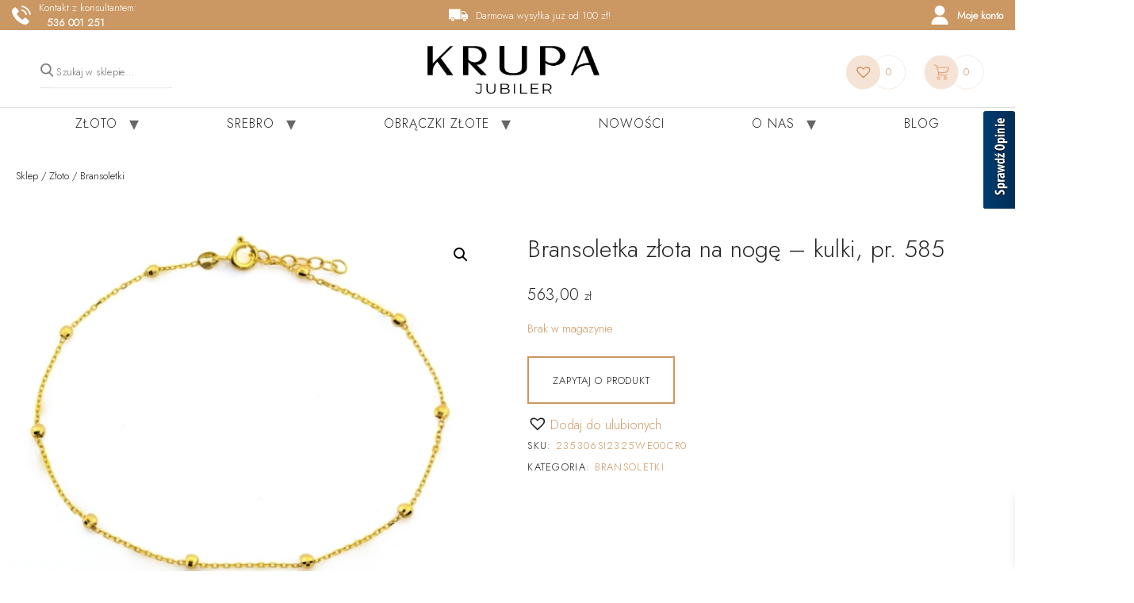

--- FILE ---
content_type: text/html; charset=UTF-8
request_url: https://www.jubilerkrupa.pl/produkt/bransoletka-zlota-na-noge-kulki-pr-585/
body_size: 25120
content:
<!doctype html>
<html lang="pl-PL" prefix="og: https://ogp.me/ns#">
<head>
	<!-- Google Tag Manager -->
	<script>(function(w,d,s,l,i){w[l]=w[l]||[];w[l].push({'gtm.start':
	new Date().getTime(),event:'gtm.js'});var f=d.getElementsByTagName(s)[0],
	j=d.createElement(s),dl=l!='dataLayer'?'&l='+l:'';j.async=true;j.src=
	'https://www.googletagmanager.com/gtm.js?id='+i+dl;f.parentNode.insertBefore(j,f);
	})(window,document,'script','dataLayer','GTM-PKBRNGDV');</script>
	<!-- End Google Tag Manager -->
	<meta charset="UTF-8">
		<meta name="viewport" content="width=device-width, initial-scale=1">
	<link rel="profile" href="https://gmpg.org/xfn/11">
	<link href="https://fonts.googleapis.com/css2?family=Jost:wght@300&display=swap" rel="stylesheet">
	    <link rel="icon" href="/wp-content/uploads/2021/06/cropped-image-28-1.png" type="image/x-icon" />
	<link rel="shortcut icon" href="/wp-content/uploads/2021/06/cropped-image-28-1.png" type="image/x-icon" />
	<style>img:is([sizes="auto" i], [sizes^="auto," i]) { contain-intrinsic-size: 3000px 1500px }</style>
	<script id="cookieyes" type="text/javascript" src="https://cdn-cookieyes.com/client_data/1b8ee0a5b14709981fafb6c0/script.js"></script>
<!-- Optymalizacja wyszukiwarek według Rank Math - https://rankmath.com/ -->
<title>Bransoletka złota na nogę - kulki, pr. 585 &bull; Jubiler Krupa</title>
<meta name="description" content="Bransoletka złota na kostkę wykonana z najwyższą starannością w próbie 585. Na łańcuszku rozmieszczone kulki w równych odstępach. Zapięcie typu federing, na"/>
<meta name="robots" content="follow, index, max-snippet:-1, max-video-preview:-1, max-image-preview:large"/>
<link rel="canonical" href="https://www.jubilerkrupa.pl/produkt/bransoletka-zlota-na-noge-kulki-pr-585/" />
<meta property="og:locale" content="pl_PL" />
<meta property="og:type" content="product" />
<meta property="og:title" content="Bransoletka złota na nogę - kulki, pr. 585 &bull; Jubiler Krupa" />
<meta property="og:description" content="Bransoletka złota na kostkę wykonana z najwyższą starannością w próbie 585. Na łańcuszku rozmieszczone kulki w równych odstępach. Zapięcie typu federing, na" />
<meta property="og:url" content="https://www.jubilerkrupa.pl/produkt/bransoletka-zlota-na-noge-kulki-pr-585/" />
<meta property="og:site_name" content="Jubiler Krupa" />
<meta property="og:updated_time" content="2024-06-06T10:20:11+02:00" />
<meta property="og:image" content="https://www.jubilerkrupa.pl/wp-content/uploads/2024/05/BR_4063_A_2.jpg" />
<meta property="og:image:secure_url" content="https://www.jubilerkrupa.pl/wp-content/uploads/2024/05/BR_4063_A_2.jpg" />
<meta property="og:image:width" content="800" />
<meta property="og:image:height" content="600" />
<meta property="og:image:alt" content="Bransoletka złota na nogę kulki, pr. 585" />
<meta property="og:image:type" content="image/jpeg" />
<meta property="product:price:amount" content="563" />
<meta property="product:price:currency" content="PLN" />
<meta name="twitter:card" content="summary_large_image" />
<meta name="twitter:title" content="Bransoletka złota na nogę - kulki, pr. 585 &bull; Jubiler Krupa" />
<meta name="twitter:description" content="Bransoletka złota na kostkę wykonana z najwyższą starannością w próbie 585. Na łańcuszku rozmieszczone kulki w równych odstępach. Zapięcie typu federing, na" />
<meta name="twitter:image" content="https://www.jubilerkrupa.pl/wp-content/uploads/2024/05/BR_4063_A_2.jpg" />
<meta name="twitter:label1" content="Cena" />
<meta name="twitter:data1" content="563,00&nbsp;&#122;&#322;" />
<meta name="twitter:label2" content="Dostępność" />
<meta name="twitter:data2" content="Brak w magazynie" />
<script type="application/ld+json" class="rank-math-schema">{"@context":"https://schema.org","@graph":[{"@type":"Place","@id":"https://www.jubilerkrupa.pl/#place","address":{"@type":"PostalAddress","streetAddress":"ul. Szkolna 13/33","addressLocality":"Piaseczno","postalCode":"05-500","addressCountry":"Polska"}},{"@type":["JewelryStore","Organization"],"@id":"https://www.jubilerkrupa.pl/#organization","name":"Jubiler Krupa","url":"https://www.jubilerkrupa.pl","address":{"@type":"PostalAddress","streetAddress":"ul. Szkolna 13/33","addressLocality":"Piaseczno","postalCode":"05-500","addressCountry":"Polska"},"logo":{"@type":"ImageObject","@id":"https://www.jubilerkrupa.pl/#logo","url":"https://www.jubilerkrupa.pl/wp-content/uploads/2021/05/jubiler-krupa-warszawa-logo.png","contentUrl":"https://www.jubilerkrupa.pl/wp-content/uploads/2021/05/jubiler-krupa-warszawa-logo.png","caption":"Jubiler Krupa","inLanguage":"pl-PL","width":"397","height":"94"},"openingHours":["Monday,Tuesday,Wednesday,Thursday,Friday 11:00-18:00","Saturday 10:00-14:00"],"location":{"@id":"https://www.jubilerkrupa.pl/#place"},"image":{"@id":"https://www.jubilerkrupa.pl/#logo"},"telephone":"+48 602 465 223"},{"@type":"WebSite","@id":"https://www.jubilerkrupa.pl/#website","url":"https://www.jubilerkrupa.pl","name":"Jubiler Krupa","publisher":{"@id":"https://www.jubilerkrupa.pl/#organization"},"inLanguage":"pl-PL"},{"@type":"ImageObject","@id":"https://www.jubilerkrupa.pl/wp-content/uploads/2024/05/BR_4063_A_2.jpg","url":"https://www.jubilerkrupa.pl/wp-content/uploads/2024/05/BR_4063_A_2.jpg","width":"800","height":"600","caption":"Bransoletka z\u0142ota na nog\u0119 kulki, pr. 585","inLanguage":"pl-PL"},{"@type":"ItemPage","@id":"https://www.jubilerkrupa.pl/produkt/bransoletka-zlota-na-noge-kulki-pr-585/#webpage","url":"https://www.jubilerkrupa.pl/produkt/bransoletka-zlota-na-noge-kulki-pr-585/","name":"Bransoletka z\u0142ota na nog\u0119 - kulki, pr. 585 &bull; Jubiler Krupa","datePublished":"2024-05-11T13:30:03+02:00","dateModified":"2024-06-06T10:20:11+02:00","isPartOf":{"@id":"https://www.jubilerkrupa.pl/#website"},"primaryImageOfPage":{"@id":"https://www.jubilerkrupa.pl/wp-content/uploads/2024/05/BR_4063_A_2.jpg"},"inLanguage":"pl-PL"},{"@type":"Product","name":"Bransoletka z\u0142ota na nog\u0119 - kulki, pr. 585 &bull; Jubiler Krupa","description":"Bransoletka z\u0142ota na kostk\u0119 wykonana z najwy\u017csz\u0105 staranno\u015bci\u0105 w pr\u00f3bie 585. Na \u0142a\u0144cuszku rozmieszczone kulki w r\u00f3wnych odst\u0119pach. Zapi\u0119cie typu federing, na ko\u0144cu regulacja.","sku":"235306SI2325WE00CR0","category":"Z\u0142oto &gt; Bransoletki","mainEntityOfPage":{"@id":"https://www.jubilerkrupa.pl/produkt/bransoletka-zlota-na-noge-kulki-pr-585/#webpage"},"weight":{"@type":"QuantitativeValue","unitCode":"GRM","value":"1.17"},"image":[{"@type":"ImageObject","url":"https://www.jubilerkrupa.pl/wp-content/uploads/2024/05/BR_4063_A_2.jpg","height":"600","width":"800"},{"@type":"ImageObject","url":"https://www.jubilerkrupa.pl/wp-content/uploads/2024/05/BR_4063_A_20.jpg","height":"600","width":"800"},{"@type":"ImageObject","url":"https://www.jubilerkrupa.pl/wp-content/uploads/2024/05/BR_4063_A_21.jpg","height":"600","width":"800"}],"offers":{"@type":"Offer","price":"563.00","priceCurrency":"PLN","priceValidUntil":"2027-12-31","availability":"https://schema.org/OutOfStock","itemCondition":"NewCondition","url":"https://www.jubilerkrupa.pl/produkt/bransoletka-zlota-na-noge-kulki-pr-585/","seller":{"@type":"Organization","@id":"https://www.jubilerkrupa.pl/","name":"Jubiler Krupa","url":"https://www.jubilerkrupa.pl","logo":"https://www.jubilerkrupa.pl/wp-content/uploads/2021/05/jubiler-krupa-warszawa-logo.png"}},"additionalProperty":[{"@type":"PropertyValue","name":"pa_typ-produktu","value":"Bransoletka"},{"@type":"PropertyValue","name":"pa_kruszec","value":"AU585"},{"@type":"PropertyValue","name":"pa_mozliwosc-regulacji","value":"Tak"},{"@type":"PropertyValue","name":"pa_rozmiar","value":"23 - 25"},{"@type":"PropertyValue","name":"pa_zapiecie","value":"Federing"}],"@id":"https://www.jubilerkrupa.pl/produkt/bransoletka-zlota-na-noge-kulki-pr-585/#richSnippet"}]}</script>
<!-- /Wtyczka Rank Math WordPress SEO -->

<link rel='dns-prefetch' href='//www.googletagmanager.com' />
<link rel="alternate" type="application/rss+xml" title="Jubiler Krupa &raquo; Kanał z wpisami" href="https://www.jubilerkrupa.pl/feed/" />
<link rel="alternate" type="application/rss+xml" title="Jubiler Krupa &raquo; Kanał z komentarzami" href="https://www.jubilerkrupa.pl/comments/feed/" />
<script>
window._wpemojiSettings = {"baseUrl":"https:\/\/s.w.org\/images\/core\/emoji\/15.0.3\/72x72\/","ext":".png","svgUrl":"https:\/\/s.w.org\/images\/core\/emoji\/15.0.3\/svg\/","svgExt":".svg","source":{"concatemoji":"https:\/\/www.jubilerkrupa.pl\/wp-includes\/js\/wp-emoji-release.min.js?ver=6.7.4"}};
/*! This file is auto-generated */
!function(i,n){var o,s,e;function c(e){try{var t={supportTests:e,timestamp:(new Date).valueOf()};sessionStorage.setItem(o,JSON.stringify(t))}catch(e){}}function p(e,t,n){e.clearRect(0,0,e.canvas.width,e.canvas.height),e.fillText(t,0,0);var t=new Uint32Array(e.getImageData(0,0,e.canvas.width,e.canvas.height).data),r=(e.clearRect(0,0,e.canvas.width,e.canvas.height),e.fillText(n,0,0),new Uint32Array(e.getImageData(0,0,e.canvas.width,e.canvas.height).data));return t.every(function(e,t){return e===r[t]})}function u(e,t,n){switch(t){case"flag":return n(e,"\ud83c\udff3\ufe0f\u200d\u26a7\ufe0f","\ud83c\udff3\ufe0f\u200b\u26a7\ufe0f")?!1:!n(e,"\ud83c\uddfa\ud83c\uddf3","\ud83c\uddfa\u200b\ud83c\uddf3")&&!n(e,"\ud83c\udff4\udb40\udc67\udb40\udc62\udb40\udc65\udb40\udc6e\udb40\udc67\udb40\udc7f","\ud83c\udff4\u200b\udb40\udc67\u200b\udb40\udc62\u200b\udb40\udc65\u200b\udb40\udc6e\u200b\udb40\udc67\u200b\udb40\udc7f");case"emoji":return!n(e,"\ud83d\udc26\u200d\u2b1b","\ud83d\udc26\u200b\u2b1b")}return!1}function f(e,t,n){var r="undefined"!=typeof WorkerGlobalScope&&self instanceof WorkerGlobalScope?new OffscreenCanvas(300,150):i.createElement("canvas"),a=r.getContext("2d",{willReadFrequently:!0}),o=(a.textBaseline="top",a.font="600 32px Arial",{});return e.forEach(function(e){o[e]=t(a,e,n)}),o}function t(e){var t=i.createElement("script");t.src=e,t.defer=!0,i.head.appendChild(t)}"undefined"!=typeof Promise&&(o="wpEmojiSettingsSupports",s=["flag","emoji"],n.supports={everything:!0,everythingExceptFlag:!0},e=new Promise(function(e){i.addEventListener("DOMContentLoaded",e,{once:!0})}),new Promise(function(t){var n=function(){try{var e=JSON.parse(sessionStorage.getItem(o));if("object"==typeof e&&"number"==typeof e.timestamp&&(new Date).valueOf()<e.timestamp+604800&&"object"==typeof e.supportTests)return e.supportTests}catch(e){}return null}();if(!n){if("undefined"!=typeof Worker&&"undefined"!=typeof OffscreenCanvas&&"undefined"!=typeof URL&&URL.createObjectURL&&"undefined"!=typeof Blob)try{var e="postMessage("+f.toString()+"("+[JSON.stringify(s),u.toString(),p.toString()].join(",")+"));",r=new Blob([e],{type:"text/javascript"}),a=new Worker(URL.createObjectURL(r),{name:"wpTestEmojiSupports"});return void(a.onmessage=function(e){c(n=e.data),a.terminate(),t(n)})}catch(e){}c(n=f(s,u,p))}t(n)}).then(function(e){for(var t in e)n.supports[t]=e[t],n.supports.everything=n.supports.everything&&n.supports[t],"flag"!==t&&(n.supports.everythingExceptFlag=n.supports.everythingExceptFlag&&n.supports[t]);n.supports.everythingExceptFlag=n.supports.everythingExceptFlag&&!n.supports.flag,n.DOMReady=!1,n.readyCallback=function(){n.DOMReady=!0}}).then(function(){return e}).then(function(){var e;n.supports.everything||(n.readyCallback(),(e=n.source||{}).concatemoji?t(e.concatemoji):e.wpemoji&&e.twemoji&&(t(e.twemoji),t(e.wpemoji)))}))}((window,document),window._wpemojiSettings);
</script>
<style id='wp-emoji-styles-inline-css'>

	img.wp-smiley, img.emoji {
		display: inline !important;
		border: none !important;
		box-shadow: none !important;
		height: 1em !important;
		width: 1em !important;
		margin: 0 0.07em !important;
		vertical-align: -0.1em !important;
		background: none !important;
		padding: 0 !important;
	}
</style>
<link rel='stylesheet' id='wp-block-library-css' href='https://www.jubilerkrupa.pl/wp-includes/css/dist/block-library/style.min.css?ver=6.7.4' media='all' />
<style id='classic-theme-styles-inline-css'>
/*! This file is auto-generated */
.wp-block-button__link{color:#fff;background-color:#32373c;border-radius:9999px;box-shadow:none;text-decoration:none;padding:calc(.667em + 2px) calc(1.333em + 2px);font-size:1.125em}.wp-block-file__button{background:#32373c;color:#fff;text-decoration:none}
</style>
<style id='global-styles-inline-css'>
:root{--wp--preset--aspect-ratio--square: 1;--wp--preset--aspect-ratio--4-3: 4/3;--wp--preset--aspect-ratio--3-4: 3/4;--wp--preset--aspect-ratio--3-2: 3/2;--wp--preset--aspect-ratio--2-3: 2/3;--wp--preset--aspect-ratio--16-9: 16/9;--wp--preset--aspect-ratio--9-16: 9/16;--wp--preset--color--black: #000000;--wp--preset--color--cyan-bluish-gray: #abb8c3;--wp--preset--color--white: #ffffff;--wp--preset--color--pale-pink: #f78da7;--wp--preset--color--vivid-red: #cf2e2e;--wp--preset--color--luminous-vivid-orange: #ff6900;--wp--preset--color--luminous-vivid-amber: #fcb900;--wp--preset--color--light-green-cyan: #7bdcb5;--wp--preset--color--vivid-green-cyan: #00d084;--wp--preset--color--pale-cyan-blue: #8ed1fc;--wp--preset--color--vivid-cyan-blue: #0693e3;--wp--preset--color--vivid-purple: #9b51e0;--wp--preset--gradient--vivid-cyan-blue-to-vivid-purple: linear-gradient(135deg,rgba(6,147,227,1) 0%,rgb(155,81,224) 100%);--wp--preset--gradient--light-green-cyan-to-vivid-green-cyan: linear-gradient(135deg,rgb(122,220,180) 0%,rgb(0,208,130) 100%);--wp--preset--gradient--luminous-vivid-amber-to-luminous-vivid-orange: linear-gradient(135deg,rgba(252,185,0,1) 0%,rgba(255,105,0,1) 100%);--wp--preset--gradient--luminous-vivid-orange-to-vivid-red: linear-gradient(135deg,rgba(255,105,0,1) 0%,rgb(207,46,46) 100%);--wp--preset--gradient--very-light-gray-to-cyan-bluish-gray: linear-gradient(135deg,rgb(238,238,238) 0%,rgb(169,184,195) 100%);--wp--preset--gradient--cool-to-warm-spectrum: linear-gradient(135deg,rgb(74,234,220) 0%,rgb(151,120,209) 20%,rgb(207,42,186) 40%,rgb(238,44,130) 60%,rgb(251,105,98) 80%,rgb(254,248,76) 100%);--wp--preset--gradient--blush-light-purple: linear-gradient(135deg,rgb(255,206,236) 0%,rgb(152,150,240) 100%);--wp--preset--gradient--blush-bordeaux: linear-gradient(135deg,rgb(254,205,165) 0%,rgb(254,45,45) 50%,rgb(107,0,62) 100%);--wp--preset--gradient--luminous-dusk: linear-gradient(135deg,rgb(255,203,112) 0%,rgb(199,81,192) 50%,rgb(65,88,208) 100%);--wp--preset--gradient--pale-ocean: linear-gradient(135deg,rgb(255,245,203) 0%,rgb(182,227,212) 50%,rgb(51,167,181) 100%);--wp--preset--gradient--electric-grass: linear-gradient(135deg,rgb(202,248,128) 0%,rgb(113,206,126) 100%);--wp--preset--gradient--midnight: linear-gradient(135deg,rgb(2,3,129) 0%,rgb(40,116,252) 100%);--wp--preset--font-size--small: 13px;--wp--preset--font-size--medium: 20px;--wp--preset--font-size--large: 36px;--wp--preset--font-size--x-large: 42px;--wp--preset--font-family--inter: "Inter", sans-serif;--wp--preset--font-family--cardo: Cardo;--wp--preset--spacing--20: 0.44rem;--wp--preset--spacing--30: 0.67rem;--wp--preset--spacing--40: 1rem;--wp--preset--spacing--50: 1.5rem;--wp--preset--spacing--60: 2.25rem;--wp--preset--spacing--70: 3.38rem;--wp--preset--spacing--80: 5.06rem;--wp--preset--shadow--natural: 6px 6px 9px rgba(0, 0, 0, 0.2);--wp--preset--shadow--deep: 12px 12px 50px rgba(0, 0, 0, 0.4);--wp--preset--shadow--sharp: 6px 6px 0px rgba(0, 0, 0, 0.2);--wp--preset--shadow--outlined: 6px 6px 0px -3px rgba(255, 255, 255, 1), 6px 6px rgba(0, 0, 0, 1);--wp--preset--shadow--crisp: 6px 6px 0px rgba(0, 0, 0, 1);}:where(.is-layout-flex){gap: 0.5em;}:where(.is-layout-grid){gap: 0.5em;}body .is-layout-flex{display: flex;}.is-layout-flex{flex-wrap: wrap;align-items: center;}.is-layout-flex > :is(*, div){margin: 0;}body .is-layout-grid{display: grid;}.is-layout-grid > :is(*, div){margin: 0;}:where(.wp-block-columns.is-layout-flex){gap: 2em;}:where(.wp-block-columns.is-layout-grid){gap: 2em;}:where(.wp-block-post-template.is-layout-flex){gap: 1.25em;}:where(.wp-block-post-template.is-layout-grid){gap: 1.25em;}.has-black-color{color: var(--wp--preset--color--black) !important;}.has-cyan-bluish-gray-color{color: var(--wp--preset--color--cyan-bluish-gray) !important;}.has-white-color{color: var(--wp--preset--color--white) !important;}.has-pale-pink-color{color: var(--wp--preset--color--pale-pink) !important;}.has-vivid-red-color{color: var(--wp--preset--color--vivid-red) !important;}.has-luminous-vivid-orange-color{color: var(--wp--preset--color--luminous-vivid-orange) !important;}.has-luminous-vivid-amber-color{color: var(--wp--preset--color--luminous-vivid-amber) !important;}.has-light-green-cyan-color{color: var(--wp--preset--color--light-green-cyan) !important;}.has-vivid-green-cyan-color{color: var(--wp--preset--color--vivid-green-cyan) !important;}.has-pale-cyan-blue-color{color: var(--wp--preset--color--pale-cyan-blue) !important;}.has-vivid-cyan-blue-color{color: var(--wp--preset--color--vivid-cyan-blue) !important;}.has-vivid-purple-color{color: var(--wp--preset--color--vivid-purple) !important;}.has-black-background-color{background-color: var(--wp--preset--color--black) !important;}.has-cyan-bluish-gray-background-color{background-color: var(--wp--preset--color--cyan-bluish-gray) !important;}.has-white-background-color{background-color: var(--wp--preset--color--white) !important;}.has-pale-pink-background-color{background-color: var(--wp--preset--color--pale-pink) !important;}.has-vivid-red-background-color{background-color: var(--wp--preset--color--vivid-red) !important;}.has-luminous-vivid-orange-background-color{background-color: var(--wp--preset--color--luminous-vivid-orange) !important;}.has-luminous-vivid-amber-background-color{background-color: var(--wp--preset--color--luminous-vivid-amber) !important;}.has-light-green-cyan-background-color{background-color: var(--wp--preset--color--light-green-cyan) !important;}.has-vivid-green-cyan-background-color{background-color: var(--wp--preset--color--vivid-green-cyan) !important;}.has-pale-cyan-blue-background-color{background-color: var(--wp--preset--color--pale-cyan-blue) !important;}.has-vivid-cyan-blue-background-color{background-color: var(--wp--preset--color--vivid-cyan-blue) !important;}.has-vivid-purple-background-color{background-color: var(--wp--preset--color--vivid-purple) !important;}.has-black-border-color{border-color: var(--wp--preset--color--black) !important;}.has-cyan-bluish-gray-border-color{border-color: var(--wp--preset--color--cyan-bluish-gray) !important;}.has-white-border-color{border-color: var(--wp--preset--color--white) !important;}.has-pale-pink-border-color{border-color: var(--wp--preset--color--pale-pink) !important;}.has-vivid-red-border-color{border-color: var(--wp--preset--color--vivid-red) !important;}.has-luminous-vivid-orange-border-color{border-color: var(--wp--preset--color--luminous-vivid-orange) !important;}.has-luminous-vivid-amber-border-color{border-color: var(--wp--preset--color--luminous-vivid-amber) !important;}.has-light-green-cyan-border-color{border-color: var(--wp--preset--color--light-green-cyan) !important;}.has-vivid-green-cyan-border-color{border-color: var(--wp--preset--color--vivid-green-cyan) !important;}.has-pale-cyan-blue-border-color{border-color: var(--wp--preset--color--pale-cyan-blue) !important;}.has-vivid-cyan-blue-border-color{border-color: var(--wp--preset--color--vivid-cyan-blue) !important;}.has-vivid-purple-border-color{border-color: var(--wp--preset--color--vivid-purple) !important;}.has-vivid-cyan-blue-to-vivid-purple-gradient-background{background: var(--wp--preset--gradient--vivid-cyan-blue-to-vivid-purple) !important;}.has-light-green-cyan-to-vivid-green-cyan-gradient-background{background: var(--wp--preset--gradient--light-green-cyan-to-vivid-green-cyan) !important;}.has-luminous-vivid-amber-to-luminous-vivid-orange-gradient-background{background: var(--wp--preset--gradient--luminous-vivid-amber-to-luminous-vivid-orange) !important;}.has-luminous-vivid-orange-to-vivid-red-gradient-background{background: var(--wp--preset--gradient--luminous-vivid-orange-to-vivid-red) !important;}.has-very-light-gray-to-cyan-bluish-gray-gradient-background{background: var(--wp--preset--gradient--very-light-gray-to-cyan-bluish-gray) !important;}.has-cool-to-warm-spectrum-gradient-background{background: var(--wp--preset--gradient--cool-to-warm-spectrum) !important;}.has-blush-light-purple-gradient-background{background: var(--wp--preset--gradient--blush-light-purple) !important;}.has-blush-bordeaux-gradient-background{background: var(--wp--preset--gradient--blush-bordeaux) !important;}.has-luminous-dusk-gradient-background{background: var(--wp--preset--gradient--luminous-dusk) !important;}.has-pale-ocean-gradient-background{background: var(--wp--preset--gradient--pale-ocean) !important;}.has-electric-grass-gradient-background{background: var(--wp--preset--gradient--electric-grass) !important;}.has-midnight-gradient-background{background: var(--wp--preset--gradient--midnight) !important;}.has-small-font-size{font-size: var(--wp--preset--font-size--small) !important;}.has-medium-font-size{font-size: var(--wp--preset--font-size--medium) !important;}.has-large-font-size{font-size: var(--wp--preset--font-size--large) !important;}.has-x-large-font-size{font-size: var(--wp--preset--font-size--x-large) !important;}
:where(.wp-block-post-template.is-layout-flex){gap: 1.25em;}:where(.wp-block-post-template.is-layout-grid){gap: 1.25em;}
:where(.wp-block-columns.is-layout-flex){gap: 2em;}:where(.wp-block-columns.is-layout-grid){gap: 2em;}
:root :where(.wp-block-pullquote){font-size: 1.5em;line-height: 1.6;}
</style>
<link rel='stylesheet' id='catch-infinite-scroll-css' href='https://www.jubilerkrupa.pl/wp-content/plugins/catch-infinite-scroll/public/css/catch-infinite-scroll-public.css?ver=2.0.6' media='all' />
<link rel='stylesheet' id='contact-form-7-css' href='https://www.jubilerkrupa.pl/wp-content/plugins/contact-form-7/includes/css/styles.css?ver=6.0.3' media='all' />
<link rel='stylesheet' id='topbar-css' href='https://www.jubilerkrupa.pl/wp-content/plugins/top-bar/inc/../css/topbar_style.css?ver=6.7.4' media='all' />
<link rel='stylesheet' id='uaf_client_css-css' href='https://www.jubilerkrupa.pl/wp-content/uploads/useanyfont/uaf.css?ver=1737651150' media='all' />
<link rel='stylesheet' id='photoswipe-css' href='https://www.jubilerkrupa.pl/wp-content/plugins/woocommerce/assets/css/photoswipe/photoswipe.min.css?ver=9.6.0' media='all' />
<link rel='stylesheet' id='photoswipe-default-skin-css' href='https://www.jubilerkrupa.pl/wp-content/plugins/woocommerce/assets/css/photoswipe/default-skin/default-skin.min.css?ver=9.6.0' media='all' />
<link rel='stylesheet' id='woocommerce-layout-css' href='https://www.jubilerkrupa.pl/wp-content/plugins/woocommerce/assets/css/woocommerce-layout.css?ver=9.6.0' media='all' />
<link rel='stylesheet' id='woocommerce-smallscreen-css' href='https://www.jubilerkrupa.pl/wp-content/plugins/woocommerce/assets/css/woocommerce-smallscreen.css?ver=9.6.0' media='only screen and (max-width: 768px)' />
<link rel='stylesheet' id='woocommerce-general-css' href='https://www.jubilerkrupa.pl/wp-content/plugins/woocommerce/assets/css/woocommerce.css?ver=9.6.0' media='all' />
<style id='woocommerce-inline-inline-css'>
.woocommerce form .form-row .required { visibility: visible; }
</style>
<link rel='stylesheet' id='fpf_front-css' href='https://www.jubilerkrupa.pl/wp-content/plugins/flexible-product-fields/assets/css/front.min.css?ver=2.7.0.69' media='all' />
<link rel='stylesheet' id='fpf_new_front-css' href='https://www.jubilerkrupa.pl/wp-content/plugins/flexible-product-fields/assets/css/new-front.css?ver=2.7.0.69' media='all' />
<link rel='stylesheet' id='brands-styles-css' href='https://www.jubilerkrupa.pl/wp-content/plugins/woocommerce/assets/css/brands.css?ver=9.6.0' media='all' />
<link rel='stylesheet' id='xoo-wsc-fonts-css' href='https://www.jubilerkrupa.pl/wp-content/plugins/side-cart-woocommerce/assets/css/xoo-wsc-fonts.css?ver=2.5.9' media='all' />
<link rel='stylesheet' id='xoo-wsc-style-css' href='https://www.jubilerkrupa.pl/wp-content/plugins/side-cart-woocommerce/assets/css/xoo-wsc-style.css?ver=2.5.9' media='all' />
<style id='xoo-wsc-style-inline-css'>




.xoo-wsc-ft-buttons-cont a.xoo-wsc-ft-btn, .xoo-wsc-container .xoo-wsc-btn {
	background-color: #ffffff;
	color: #0a0a0a;
	border: 2px solid #E9A56E;
	padding: 10px 20px;
}

.xoo-wsc-ft-buttons-cont a.xoo-wsc-ft-btn:hover, .xoo-wsc-container .xoo-wsc-btn:hover {
	background-color: #ffffff;
	color: #e9a56e;
	border: 2px solid #E9A56E;
}

 

.xoo-wsc-footer{
	background-color: #ffffff;
	color: #000000;
	padding: 10px 20px;
	box-shadow: 0 -5px 10px #0000001a;
}

.xoo-wsc-footer, .xoo-wsc-footer a, .xoo-wsc-footer .amount{
	font-size: 16px;
}

.xoo-wsc-btn .amount{
	color: #0a0a0a}

.xoo-wsc-btn:hover .amount{
	color: #e9a56e;
}

.xoo-wsc-ft-buttons-cont{
	grid-template-columns: auto;
}

.xoo-wsc-basket{
	bottom: 12px;
	right: 1px;
	background-color: #ffffff;
	color: #e9a56e;
	box-shadow: 0px 0px 15px 2px #0000001a;
	border-radius: 50%;
	display: none;
	width: 60px;
	height: 60px;
}


.xoo-wsc-bki{
	font-size: 30px}

.xoo-wsc-items-count{
	top: -12px;
	left: -12px;
}

.xoo-wsc-items-count{
	background-color: #000000;
	color: #ffffff;
}

.xoo-wsc-container, .xoo-wsc-slider{
	max-width: 365px;
	right: -365px;
	top: 0;bottom: 0;
	bottom: 0;
	font-family: }


.xoo-wsc-cart-active .xoo-wsc-container, .xoo-wsc-slider-active .xoo-wsc-slider{
	right: 0;
}


.xoo-wsc-cart-active .xoo-wsc-basket{
	right: 365px;
}

.xoo-wsc-slider{
	right: -365px;
}

span.xoo-wsch-close {
    font-size: 16px;
    right: 10px;
}

.xoo-wsch-top{
	justify-content: center;
}

.xoo-wsch-text{
	font-size: 20px;
}

.xoo-wsc-header{
	color: #000000;
	background-color: #f5e4d6;
	border-bottom: ;
}


.xoo-wsc-body{
	background-color: #f5e4d6;
}

.xoo-wsc-body, .xoo-wsc-body span.amount, .xoo-wsc-body a{
	font-size: 16px;
	color: #000000;
}

.xoo-wsc-product{
	padding: 10px 15px;
	margin: 10px 15px;
	border-radius: 5px;
	box-shadow: 0 2px 2px #00000005;
	background-color: #ffffff;
}

.xoo-wsc-img-col{
	width: 28%;
}
.xoo-wsc-sum-col{
	width: 72%;
}

.xoo-wsc-sum-col{
	justify-content: center;
}


/** Shortcode **/
.xoo-wsc-sc-count{
	background-color: #000000;
	color: #ffffff;
}

.xoo-wsc-sc-bki{
	font-size: 28px;
	color: 28;
}
.xoo-wsc-sc-cont{
	color: #000000;
}

.added_to_cart{
	display: none!important;
}

.xoo-wsc-product dl.variation {
	display: block;
}
</style>
<link rel='preload' as='font' type='font/woff2' crossorigin='anonymous' id='tinvwl-webfont-font-css' href='https://www.jubilerkrupa.pl/wp-content/plugins/ti-woocommerce-wishlist/assets/fonts/tinvwl-webfont.woff2?ver=xu2uyi' media='all' />
<link rel='stylesheet' id='tinvwl-webfont-css' href='https://www.jubilerkrupa.pl/wp-content/plugins/ti-woocommerce-wishlist/assets/css/webfont.min.css?ver=2.9.2' media='all' />
<link rel='stylesheet' id='tinvwl-css' href='https://www.jubilerkrupa.pl/wp-content/plugins/ti-woocommerce-wishlist/assets/css/public.min.css?ver=2.9.2' media='all' />
<link rel='stylesheet' id='hello-elementor-css' href='https://www.jubilerkrupa.pl/wp-content/themes/hello-elementor/style.min.css?ver=3.1.0' media='all' />
<link rel='stylesheet' id='hello-elementor-theme-style-css' href='https://www.jubilerkrupa.pl/wp-content/themes/hello-elementor/theme.min.css?ver=3.1.0' media='all' />
<link rel='stylesheet' id='hello-elementor-header-footer-css' href='https://www.jubilerkrupa.pl/wp-content/themes/hello-elementor/header-footer.min.css?ver=3.1.0' media='all' />
<link rel='stylesheet' id='flexible-shipping-free-shipping-css' href='https://www.jubilerkrupa.pl/wp-content/plugins/flexible-shipping/assets/dist/css/free-shipping.css?ver=5.1.3.2' media='all' />
<link rel='stylesheet' id='p24-blik-field-styles-css' href='https://www.jubilerkrupa.pl/wp-content/plugins/woocommerce-gateway-przelewy24/assets/css/blik_field.css?ver=6.7.4' media='all' />
<link rel='stylesheet' id='hello-elementor-child-style-css' href='https://www.jubilerkrupa.pl/wp-content/themes/krupa/style.css?ver=1.0.0' media='all' />
<link rel='stylesheet' id='elementor-frontend-css' href='https://www.jubilerkrupa.pl/wp-content/plugins/elementor/assets/css/frontend.min.css?ver=3.27.0' media='all' />
<link rel='stylesheet' id='eael-general-css' href='https://www.jubilerkrupa.pl/wp-content/plugins/essential-addons-for-elementor-lite/assets/front-end/css/view/general.min.css?ver=6.1.1' media='all' />
<script id="woocommerce-google-analytics-integration-gtag-js-after">
/* Google Analytics for WooCommerce (gtag.js) */
					window.dataLayer = window.dataLayer || [];
					function gtag(){dataLayer.push(arguments);}
					// Set up default consent state.
					for ( const mode of [{"analytics_storage":"denied","ad_storage":"denied","ad_user_data":"denied","ad_personalization":"denied","region":["AT","BE","BG","HR","CY","CZ","DK","EE","FI","FR","DE","GR","HU","IS","IE","IT","LV","LI","LT","LU","MT","NL","NO","PL","PT","RO","SK","SI","ES","SE","GB","CH"]}] || [] ) {
						gtag( "consent", "default", { "wait_for_update": 500, ...mode } );
					}
					gtag("js", new Date());
					gtag("set", "developer_id.dOGY3NW", true);
					gtag("config", "G-B452YSKBT9", {"track_404":true,"allow_google_signals":true,"logged_in":false,"linker":{"domains":[],"allow_incoming":false},"custom_map":{"dimension1":"logged_in"}});
</script>
<script src="https://www.jubilerkrupa.pl/wp-content/plugins/jquery-updater/js/jquery-3.7.1.min.js?ver=3.7.1" id="jquery-core-js"></script>
<script src="https://www.jubilerkrupa.pl/wp-content/plugins/jquery-updater/js/jquery-migrate-3.5.2.min.js?ver=3.5.2" id="jquery-migrate-js"></script>
<script id="jquery-js-after">
if (typeof (window.wpfReadyList) == "undefined") {
			var v = jQuery.fn.jquery;
			if (v && parseInt(v) >= 3 && window.self === window.top) {
				var readyList=[];
				window.originalReadyMethod = jQuery.fn.ready;
				jQuery.fn.ready = function(){
					if(arguments.length && arguments.length > 0 && typeof arguments[0] === "function") {
						readyList.push({"c": this, "a": arguments});
					}
					return window.originalReadyMethod.apply( this, arguments );
				};
				window.wpfReadyList = readyList;
			}}
</script>
<script id="topbar_frontjs-js-extra">
var tpbr_settings = {"fixed":"fixed","user_who":"notloggedin","guests_or_users":"all","message":"\ud83d\udce2 W dniach 24.12.2025 - 6.01.2026 sklep online i stacjonarny Otwock b\u0119dzie nieczynny. Zam\u00f3wienia b\u0119d\u0105 realizowane 7.01.2026","status":"inactive","yn_button":"nobutton","color":"#dd3333","button_text":"","button_url":"","button_behavior":"samewindow","is_admin_bar":"no","detect_sticky":"0"};
</script>
<script src="https://www.jubilerkrupa.pl/wp-content/plugins/top-bar/inc/../js/tpbr_front.min.js?ver=6.7.4" id="topbar_frontjs-js"></script>
<script src="https://www.jubilerkrupa.pl/wp-content/plugins/woocommerce/assets/js/jquery-blockui/jquery.blockUI.min.js?ver=2.7.0-wc.9.6.0" id="jquery-blockui-js" data-wp-strategy="defer"></script>
<script id="wc-add-to-cart-js-extra">
var wc_add_to_cart_params = {"ajax_url":"\/wp-admin\/admin-ajax.php","wc_ajax_url":"\/?wc-ajax=%%endpoint%%","i18n_view_cart":"Zobacz koszyk","cart_url":"https:\/\/www.jubilerkrupa.pl\/koszyk\/","is_cart":"","cart_redirect_after_add":"no"};
</script>
<script src="https://www.jubilerkrupa.pl/wp-content/plugins/woocommerce/assets/js/frontend/add-to-cart.min.js?ver=9.6.0" id="wc-add-to-cart-js" defer data-wp-strategy="defer"></script>
<script src="https://www.jubilerkrupa.pl/wp-content/plugins/woocommerce/assets/js/zoom/jquery.zoom.min.js?ver=1.7.21-wc.9.6.0" id="zoom-js" defer data-wp-strategy="defer"></script>
<script src="https://www.jubilerkrupa.pl/wp-content/plugins/woocommerce/assets/js/flexslider/jquery.flexslider.min.js?ver=2.7.2-wc.9.6.0" id="flexslider-js" defer data-wp-strategy="defer"></script>
<script src="https://www.jubilerkrupa.pl/wp-content/plugins/woocommerce/assets/js/photoswipe/photoswipe.min.js?ver=4.1.1-wc.9.6.0" id="photoswipe-js" defer data-wp-strategy="defer"></script>
<script src="https://www.jubilerkrupa.pl/wp-content/plugins/woocommerce/assets/js/photoswipe/photoswipe-ui-default.min.js?ver=4.1.1-wc.9.6.0" id="photoswipe-ui-default-js" defer data-wp-strategy="defer"></script>
<script id="wc-single-product-js-extra">
var wc_single_product_params = {"i18n_required_rating_text":"Prosz\u0119 wybra\u0107 ocen\u0119","i18n_product_gallery_trigger_text":"Wy\u015bwietl pe\u0142noekranow\u0105 galeri\u0119 obrazk\u00f3w","review_rating_required":"no","flexslider":{"rtl":false,"animation":"slide","smoothHeight":true,"directionNav":false,"controlNav":"thumbnails","slideshow":false,"animationSpeed":500,"animationLoop":false,"allowOneSlide":false},"zoom_enabled":"1","zoom_options":[],"photoswipe_enabled":"1","photoswipe_options":{"shareEl":false,"closeOnScroll":false,"history":false,"hideAnimationDuration":0,"showAnimationDuration":0},"flexslider_enabled":"1"};
</script>
<script src="https://www.jubilerkrupa.pl/wp-content/plugins/woocommerce/assets/js/frontend/single-product.min.js?ver=9.6.0" id="wc-single-product-js" defer data-wp-strategy="defer"></script>
<script src="https://www.jubilerkrupa.pl/wp-content/plugins/woocommerce/assets/js/js-cookie/js.cookie.min.js?ver=2.1.4-wc.9.6.0" id="js-cookie-js" data-wp-strategy="defer"></script>
<script id="woocommerce-js-extra">
var woocommerce_params = {"ajax_url":"\/wp-admin\/admin-ajax.php","wc_ajax_url":"\/?wc-ajax=%%endpoint%%"};
</script>
<script src="https://www.jubilerkrupa.pl/wp-content/plugins/woocommerce/assets/js/frontend/woocommerce.min.js?ver=9.6.0" id="woocommerce-js" defer data-wp-strategy="defer"></script>
<script src="https://www.jubilerkrupa.pl/wp-content/plugins/woocommerce/assets/js/accounting/accounting.min.js?ver=0.4.2" id="accounting-js"></script>
<script id="fpf_product-js-extra">
var fpf_product = {"total":"Suma","currency_format_num_decimals":"2","currency_format_symbol":"z\u0142","currency_format_decimal_sep":",","currency_format_thousand_sep":"","currency_format":"%v\u00a0%s","fields_rules":[],"fpf_fields":[],"fpf_product_price":"563"};
</script>
<script src="https://www.jubilerkrupa.pl/wp-content/plugins/flexible-product-fields/assets/js/fpf_product.min.js?ver=2.7.0.69" id="fpf_product-js"></script>
<link rel="https://api.w.org/" href="https://www.jubilerkrupa.pl/wp-json/" /><link rel="alternate" title="JSON" type="application/json" href="https://www.jubilerkrupa.pl/wp-json/wp/v2/product/64682" /><link rel="EditURI" type="application/rsd+xml" title="RSD" href="https://www.jubilerkrupa.pl/xmlrpc.php?rsd" />
<meta name="generator" content="WordPress 6.7.4" />
<link rel='shortlink' href='https://www.jubilerkrupa.pl/?p=64682' />
<link rel="alternate" title="oEmbed (JSON)" type="application/json+oembed" href="https://www.jubilerkrupa.pl/wp-json/oembed/1.0/embed?url=https%3A%2F%2Fwww.jubilerkrupa.pl%2Fprodukt%2Fbransoletka-zlota-na-noge-kulki-pr-585%2F" />
<link rel="alternate" title="oEmbed (XML)" type="text/xml+oembed" href="https://www.jubilerkrupa.pl/wp-json/oembed/1.0/embed?url=https%3A%2F%2Fwww.jubilerkrupa.pl%2Fprodukt%2Fbransoletka-zlota-na-noge-kulki-pr-585%2F&#038;format=xml" />
<style>.bundle-products ul{margin-left:0;padding-left:1em;list-style-type:square;}</style>
<!-- This website runs the Product Feed PRO for WooCommerce by AdTribes.io plugin - version 13.4.1 -->
    <style>
        #wobee-loader {
            width: 100%;
            height: 100%;
            position: fixed;
            top: 0;
            left: 0;
            background-color: #F5E4D6;
            display:flex;
            justify-content: center;
            align-items: center;
            z-index:9999;
        }
		#wobee-loader img{
			transform-origin:50% 50%;
			animation: load 1.5s linear infinite;
			width:100px;
			height:auto;
		}
		@keyframes load{
			0%{
				transform: rotate(0);
			}
			100%{
				transform: rotate(360deg);
			}
		}
    </style>
    <div id="wobee-loader">
        <img src="/wp-content/uploads/2024/05/ring.webp">
    </div>
    <script>
        var fadeTarget = document.getElementById("wobee-loader");
        window.addEventListener('load', ()=>{
            var fadeEffect = setInterval(function () {
                if (!fadeTarget.style.opacity) {
                    fadeTarget.style.opacity = 1;
                }
                if (fadeTarget.style.opacity > 0) {
                    fadeTarget.style.opacity -= 0.01;
                } else {
                    clearInterval(fadeEffect);
                    fadeTarget.style.display = 'none';
                }
            }, 5);
        });
    </script>
    	<noscript><style>.woocommerce-product-gallery{ opacity: 1 !important; }</style></noscript>
	<meta name="generator" content="Elementor 3.27.0; features: additional_custom_breakpoints; settings: css_print_method-external, google_font-enabled, font_display-auto">
			<script  type="text/javascript">
				!function(f,b,e,v,n,t,s){if(f.fbq)return;n=f.fbq=function(){n.callMethod?
					n.callMethod.apply(n,arguments):n.queue.push(arguments)};if(!f._fbq)f._fbq=n;
					n.push=n;n.loaded=!0;n.version='2.0';n.queue=[];t=b.createElement(e);t.async=!0;
					t.src=v;s=b.getElementsByTagName(e)[0];s.parentNode.insertBefore(t,s)}(window,
					document,'script','https://connect.facebook.net/en_US/fbevents.js');
			</script>
			<!-- WooCommerce Facebook Integration Begin -->
			<script  type="text/javascript">

				fbq('init', '521424563447925', {}, {
    "agent": "woocommerce-9.6.0-3.4.6"
});

				fbq( 'track', 'PageView', {
    "source": "woocommerce",
    "version": "9.6.0",
    "pluginVersion": "3.4.6"
} );

				document.addEventListener( 'DOMContentLoaded', function() {
					// Insert placeholder for events injected when a product is added to the cart through AJAX.
					document.body.insertAdjacentHTML( 'beforeend', '<div class=\"wc-facebook-pixel-event-placeholder\"></div>' );
				}, false );

			</script>
			<!-- WooCommerce Facebook Integration End -->
						<style>
				.e-con.e-parent:nth-of-type(n+4):not(.e-lazyloaded):not(.e-no-lazyload),
				.e-con.e-parent:nth-of-type(n+4):not(.e-lazyloaded):not(.e-no-lazyload) * {
					background-image: none !important;
				}
				@media screen and (max-height: 1024px) {
					.e-con.e-parent:nth-of-type(n+3):not(.e-lazyloaded):not(.e-no-lazyload),
					.e-con.e-parent:nth-of-type(n+3):not(.e-lazyloaded):not(.e-no-lazyload) * {
						background-image: none !important;
					}
				}
				@media screen and (max-height: 640px) {
					.e-con.e-parent:nth-of-type(n+2):not(.e-lazyloaded):not(.e-no-lazyload),
					.e-con.e-parent:nth-of-type(n+2):not(.e-lazyloaded):not(.e-no-lazyload) * {
						background-image: none !important;
					}
				}
			</style>
			<style class='wp-fonts-local'>
@font-face{font-family:Inter;font-style:normal;font-weight:300 900;font-display:fallback;src:url('https://www.jubilerkrupa.pl/wp-content/plugins/woocommerce/assets/fonts/Inter-VariableFont_slnt,wght.woff2') format('woff2');font-stretch:normal;}
@font-face{font-family:Cardo;font-style:normal;font-weight:400;font-display:fallback;src:url('https://www.jubilerkrupa.pl/wp-content/plugins/woocommerce/assets/fonts/cardo_normal_400.woff2') format('woff2');}
</style>
<link rel="icon" href="https://www.jubilerkrupa.pl/wp-content/uploads/2021/06/cropped-image-28-1-32x32.png" sizes="32x32" />
<link rel="icon" href="https://www.jubilerkrupa.pl/wp-content/uploads/2021/06/cropped-image-28-1-192x192.png" sizes="192x192" />
<link rel="apple-touch-icon" href="https://www.jubilerkrupa.pl/wp-content/uploads/2021/06/cropped-image-28-1-180x180.png" />
<meta name="msapplication-TileImage" content="https://www.jubilerkrupa.pl/wp-content/uploads/2021/06/cropped-image-28-1-270x270.png" />
		<style id="wp-custom-css">
			@media screen and (max-width:550px) {
#site-header .site-navigation {
position: absolute;
background-color: white;
top: 100%;
z-index: 999;
width: 100%;
left: -100vw;
}
}

.salon_napis {
	color: green!important;
}

.site-navigation ul.menu li ul {
background: #fff;
display: none;
min-width: 150px;
position: absolute;
z-index: 999;
left: 0;
top: 100%;
}

img.custom-logo {
width: 257px;
aspect-ratio: auto 257 / 347;
height: auto;
}

.footer-social .footer-icon-box img {
	width: 30px;
}

.portmonetka-container__desc{
	display:none!important;
}
.furgonetka-checkout-btn-container-widget .portmonetka-container .portmonetka-container__btn{
	background-color: white!important;
	width:max-content!important;
	border-radius:0!important;
	border: solid 2px #E9A56E!important;
}
.furgonetka-checkout-btn-container-widget .portmonetka-container .portmonetka-container__btn:hover{
	background-color: white!important;
	border: solid 2px #CB9763!important;
}
.furgonetka-checkout-btn-container-widget svg path{
	fill:red;
	stroke:red;
}
.woocommerce-checkout .woocommerce-info{
	padding: 0;
}
.wpfPreview{
	display:none;
}
.bullets{
	max-width: 100vw;
}
#select-point-container{
	margin-top: -10px;
	font-size: 15px;
	text-transform: uppercase;
	font-weight: 400;
	letter-spacing: 1px;
	padding-left: 35px;
}

ul#shipping_method:after{
	content:"*dla produktów z czasem realizacji 1-2 dni, nie dotyczy obrączek i wybranych pierścionków złotych";
}
ul#shipping_method{
	margin-bottom:10px!important;
}
.shipping-method-description{
	padding-left:35px;
	margin-top:-10px;
}
.woocommerce div.product div.images{
	margin-bottom:100px;
}

figure.swiper-slide-inner{
        position:relative;
    }
    figure.swiper-slide-inner figcaption{
        height: 100%;
    position: absolute;
    width: 100%;
    top: 0;
    }
    figure.swiper-slide-inner figcaption a{
        width: 100%;
    height: 100%;
    display: block;
    }

@media (max-width:735px){
	#product-archive-title-container{
		flex-direction:column;
	}
	#product-archive-title-container .category-image{
		width:90%
	}
	#product-archive-title-container  h1{
		margin-top: 0;
	}
	#product-archive-title-container p{
		margin-bottom:40px;
	}
}


.LK-popUp, .size-popUp{
	display: none;
	position: fixed;
	top: 0;
	left: 0;
	width: 100%;
	height: 100%;
	background: rgba(0,0,0,.32);
	z-index: 999999;
}
.LK-popUp .LK-popUp-inner-frame, .size-popUp .size-popUp-inner-frame{
	position: relative;
	width: 100%;
	min-height: 100%;
	height: auto;
}
.LK-popUp .LK-popUp-inner-frame fieldset, .size-popUp .size-popUp-inner-frame fieldset{
	border:none;
}
.LK-popUp .LK-popUp-inner-frame.scrolled, .size-popUp .size-popUp-inner-frame.scrolled{
	overflow-y: scroll;
}
.LK-popUp .LK-popUp-box, .size-popUp .size-popUp-box{
	width: 350px;
	box-sizing: border-box;
	padding: 30px 20px 0 20px;
	height: auto;
	min-height: 400px;
	position: absolute;
	top: 10%;
	left: 50%;
	transform: translateX(-50%);
	background: #FFF;
}
.LK-popUp .wpcf7-submit, .size-popUp .wpcf7-submit{
	border: solid 1px #CB9763;
}
.LK-popUp input:focus, .LK-popUp textarea:focus, .size-popUp input:focus, .size-popUp textarea:focus{
	color: #222;
}
.LK-popUP-close, .size-popUP-close{
	position: absolute;
	top: -10px;
	right: -25px;
	transform: translate(-50%, -50%) scale(1.2);
	width: 25px;
	height: 25px;
	padding: 4px 5px 10px 5px !important;
	text-align: center;
	box-sizing: border-box;
	z-index: 9999999;
	border: none;
	border-radius: 100%;
}
.LK-popUP-close:hover, .size-popUP-close:hover{
	background-color: #F5E4D6;
}
.LK-popUp-button{
	display: block;
	border: solid 2px #CB9763;
	text-transform: uppercase;
	color: #222;
	padding: 19px 30px 18px 30px;
	transform: translateY(10px);
	width: max-content;
	max-width: 100%;
	text-align: center;
	font-size: 13px;
	margin-bottom: 10px;
	letter-spacing: 0.06em;
	line-height: 19px;
	transition: all .3s;
}
.LK-popUp-button:hover{
	color: #CB9763;
}


/*Pozycja slajdu dla str. glownej i kopii*/
.elementor-45109 div .elementor-section-wrap, .elementor-46537 .elementor-section-wrap{
	position:relative;
}
.elementor-46537 #walentynki{
	max-height: 727px;
}
.bullets{
	transition: all .5s;
}
#walentynki.active-slide{
	opacity:1;
	z-index: 1;
}
#walentynki.unactive-slide{
	opacity:0;
	z-index: -1;
}
#walentynki{
	position: absolute;
  top: 0px;
	left:0;
	width:100vw;
	z-index:1;
	opacity: 1;
	transition: all .5s;
}
#home-banner.active-slide .elementor-column{
	opacity:1;
			margin-top:0px;
			margin-bottom:0px;
}
#home-banner.unactive-slide .elementor-column{
	opacity:0;
		margin-top:-10px;
		margin-bottom:10px;
}
#home-banner .elementor-column{
	opacity:0;
	margin-top:-10px;
	margin-bottom:10px;
	transition: all .5s;
	transition-delay: .5s;
}
#walentynki.active-slide .elementor-column{
	opacity:1;
		margin-top:0px;
		margin-bottom:0px;
}
#walentynki.unactive-slide .elementor-column{
	opacity:0;
		margin-top:-10px;
		margin-bottom:10px;
}
#walentynki .elementor-column{
	opacity:1;
	margin-top:0px;
	margin-bottom:0px;
	transition: all .5s;
	transition-delay: .5s;
}

.woocommerce ul.products li.product a img{
	height: 300px;
    object-fit: contain;
}

@media only screen and (max-width: 767px){
	div#n2-ss-2 .n-uc-jWd0ofBCn3n1 {
    position: static!important;
}
	#myVideo{
		max-width:100%;
		margin:0px auto 0 -10px;
	}
}
.opakowanie-section{
	display:flex;
	align-items:center;
}
.opakowanie-desc{
	max-width:60%
	height: max-content;
}
.opakowanie-desc *{
	padding-right:30px;
}
h3{
	font-weight: 300;
}
.grecaptcha-badge{
	display:none!important;
}
@media (max-width:775px){
	.opakowanie-section{
		flex-direction:column;
	}
	.opakowanie-section img{
		max-height:400px;
	}
	
}
@media (max-width:575px){
	.woocommerce-variation-add-to-cart{
			display: flex;
			flex-direction: column;
	}
}

.home [data-elementor-type="wp-page"]{
	position:relative;
}
.cart-customlocation{
	cursor:pointer;
}
.kategorie .swiper-slide img, .kategorie .swiper-slide figcaption p{
	transition: all .2s;
}
.kategorie .swiper-slide:hover img{
	transform: scale(1.02);
}
.kategorie .swiper-slide:hover figcaption p{
	color: #CB9763;
}

.eael-product-grid .woocommerce li.product .button.add_to_cart_button:before{
	display:none;
}
.eael-product-grid .woocommerce li.product .button.add_to_cart_button{
	position: absolute;
    bottom: 20px;
    left: calc(50% - 85px);
	transition: all .2s;
}
.eael-load-more-button span{
	transition: all .2s;
}
.eael-load-more-button:hover span{
	color: #CB9763;
}

#korzysci-slider figcaption{
	display: flex;
    flex-direction: column;
    justify-content: center;
}

#wysylka-24 .elementor-icon-box-content p:before{
	content: 'Nie dotyczy zamówień złożonych w dni świąteczne oraz produktów o wydłużonym czasie realizacji.';
	opacity: 0;
	position:absolute;
	bottom:-60%;
	padding:10px;
	font-size:14px;
	background-color:white;
	box-shadow: 0 5px 20px rgba(0,0,0,.19), 0 6px 6px rgba(0,0,0,.22);
	transition: all .2s;
}
#wysylka-24 .elementor-icon-box-content:hover p:before{
	opacity: 1;
}

.woocommerce-privacy-policy-text{
	display:none;
}


.page-template-default *{
	font-family: "Jost", Sans-serif;
}
.page-template-default h1.entry-title{
	text-align:center;
	margin-bottom:50px;
	font-size: 36px;
    font-weight: 400;
	letter-spacing: 1.1px;
}
.page-template-default .single-post-meta {
	display:none;
}
.wp-block-file__button{
	border-style: solid;
    border-width: 2px 2px 2px 2px;
    border-color: #CB9763;
	border-radius:0;
	background-color:transparent;
    font-weight: 400;
   text-decoration:none!important;
}
.wp-block-file a:hover{
	color:#CB9763;
}
.wp-block-file a{
	color:#222;
	font-size:16px;
	transition: all .2s;
}
.page-template-default .post-navigation, .page-template-default .share-icons{
	display:none;
}
.page-template-default #content{
	padding:50px 0 100px 0;
}
#site-header .site-navigation{
	width: 100%;
}		</style>
			<!-- Google tag (gtag.js) -->
	<script async src="https://www.googletagmanager.com/gtag/js?id=AW-11075527831"></script>
	<script>
		window.dataLayer = window.dataLayer || [];
		function gtag(){dataLayer.push(arguments);}
		gtag('js', new Date());

		gtag('config', 'AW-11075527831');
	</script>
	<script>
		gtag('event', 'page_view', {
			'send_to': 'AW-11075527831'
		});
	</script>
</head>
<body class="product-template-default single single-product postid-64682 wp-custom-logo theme-hello-elementor woocommerce woocommerce-page woocommerce-no-js tinvwl-theme-style elementor-default elementor-kit-7">
<!-- Google Tag Manager (noscript) -->
<noscript><iframe src="https://www.googletagmanager.com/ns.html?id=GTM-PKBRNGDV"
height="0" width="0" style="display:none;visibility:hidden"></iframe></noscript>
<!-- End Google Tag Manager (noscript) -->


<a class="skip-link screen-reader-text" href="#content">
	Przejdź do treści</a>

<header id="site-header" class="site-header" role="banner">
	<div class="top-bar">
		<div class="top-bar-container">
			<div class="top-bar-icon-box">
			<img src="/wp-content/uploads/2022/10/telephone.png">
				<div>
					<p class="top-bar-header">Kontakt z konsultantem:</p>
					<p><a href="tel:602 465 223"><b>536 001 251</b></a></p>
				</div>
			</div>
			<div class="top-bar-icon-box">
			<img src="/wp-content/uploads/2022/10/cargo-truck.png">
				<div>
					<p class="top-bar-header">Darmowa wysyłka już od 100 zł!</p>
				</div>
			</div>
			<a class="top-bar-icon-box" href="/moje-konto/" >
				<img src="/wp-content/uploads/2022/10/user.png">
				<div>
					<p><b>Moje konto</b></p>
				</div>
			</a>
		</div>
	</div>
	<div class="header-main">
		<div class="header-main-content">
			<div class="mobile-dropdown-menu">
				<img src="https://www.jubilerkrupa.pl/wp-content/uploads/2022/10/menu-1.png">
			</div>
			<form class="search-form" role="search" action="https://www.jubilerkrupa.pl" method="get">
				<div class="search-form__container">
					<div class="search-form__icon">
						<img src="/wp-content/uploads/2022/10/search.png">
					</div>
					<input placeholder="Szukaj w sklepie..." class="search-form__input" type="search" name="s" title="Search" value="">
				</div>
			</form>
			<div class="site-branding">
				<a href="https://www.jubilerkrupa.pl/" class="custom-logo-link" rel="home"><img fetchpriority="high" width="1257" height="347" src="https://www.jubilerkrupa.pl/wp-content/uploads/2025/01/cropped-Krupa_Jubiler_logo_czarne.png" class="custom-logo" alt="Jubiler Krupa" decoding="async" srcset="https://www.jubilerkrupa.pl/wp-content/uploads/2025/01/cropped-Krupa_Jubiler_logo_czarne.png 1257w, https://www.jubilerkrupa.pl/wp-content/uploads/2025/01/cropped-Krupa_Jubiler_logo_czarne-300x83.png 300w, https://www.jubilerkrupa.pl/wp-content/uploads/2025/01/cropped-Krupa_Jubiler_logo_czarne-1024x283.png 1024w, https://www.jubilerkrupa.pl/wp-content/uploads/2025/01/cropped-Krupa_Jubiler_logo_czarne-768x212.png 768w, https://www.jubilerkrupa.pl/wp-content/uploads/2025/01/cropped-Krupa_Jubiler_logo_czarne-400x110.png 400w, https://www.jubilerkrupa.pl/wp-content/uploads/2025/01/cropped-Krupa_Jubiler_logo_czarne-568x157.png 568w" sizes="(max-width: 1257px) 100vw, 1257px" /></a>			</div>
			<div class="header-circles">
				<a href="https://www.jubilerkrupa.pl/ulubione/"
   name="lista-zyczen" aria-label="Lista życzeń -"
   class="wishlist_products_counter top_wishlist-heart top_wishlist- wishlist-counter-with-products">
	<span class="wishlist_products_counter_text">Lista życzeń -</span>
			<span class="wishlist_products_counter_number"></span>
	</a>
				<a class="cart-customlocation xoo-wsc-cart-trigger" title="Zobacz koszyk"><span>0</span></a>
			</div>
		</div>
	</div>
	
				<nav class="site-navigation" role="navigation">
				<div class="menu-menu-glowne-container"><ul id="menu-menu-glowne" class="menu"><li id="menu-item-12712" class="menu-item menu-item-type-taxonomy menu-item-object-product_cat current-product-ancestor menu-item-has-children menu-item-12712"><a href="https://www.jubilerkrupa.pl/kategoria-produktu/zlota-bizuteria/">Złoto</a>
<ul class="sub-menu">
	<li id="menu-item-1896" class="menu-item menu-item-type-taxonomy menu-item-object-product_cat menu-item-1896"><a href="https://www.jubilerkrupa.pl/kategoria-produktu/zlota-bizuteria/pierscionki-zlote/">Pierścionki</a></li>
	<li id="menu-item-1898" class="menu-item menu-item-type-taxonomy menu-item-object-product_cat menu-item-1898"><a href="https://www.jubilerkrupa.pl/kategoria-produktu/zlota-bizuteria/kolczyki-zlote/">Kolczyki</a></li>
	<li id="menu-item-1901" class="menu-item menu-item-type-taxonomy menu-item-object-product_cat menu-item-1901"><a href="https://www.jubilerkrupa.pl/kategoria-produktu/zlota-bizuteria/naszyjniki-zlote/">Naszyjniki</a></li>
	<li id="menu-item-1897" class="menu-item menu-item-type-taxonomy menu-item-object-product_cat current-product-ancestor current-menu-parent current-product-parent menu-item-1897"><a href="https://www.jubilerkrupa.pl/kategoria-produktu/zlota-bizuteria/bransoletki-zlote/">Bransoletki</a></li>
	<li id="menu-item-1900" class="menu-item menu-item-type-taxonomy menu-item-object-product_cat menu-item-1900"><a href="https://www.jubilerkrupa.pl/kategoria-produktu/zlota-bizuteria/lancuszki-zlote/">Łańcuszki</a></li>
	<li id="menu-item-1903" class="menu-item menu-item-type-taxonomy menu-item-object-product_cat menu-item-1903"><a href="https://www.jubilerkrupa.pl/kategoria-produktu/zlota-bizuteria/zawieszki-zlote/">Zawieszki</a></li>
	<li id="menu-item-1904" class="menu-item menu-item-type-taxonomy menu-item-object-product_cat menu-item-1904"><a href="https://www.jubilerkrupa.pl/kategoria-produktu/zlota-bizuteria/medaliki-zlote/">Medaliki</a></li>
	<li id="menu-item-1899" class="menu-item menu-item-type-taxonomy menu-item-object-product_cat menu-item-1899"><a href="https://www.jubilerkrupa.pl/kategoria-produktu/zlota-bizuteria/krzyzyki-zlote/">Krzyżyki</a></li>
</ul>
</li>
<li id="menu-item-12692" class="menu-item menu-item-type-taxonomy menu-item-object-product_cat menu-item-has-children menu-item-12692"><a href="https://www.jubilerkrupa.pl/kategoria-produktu/srebrna-bizuteria/">Srebro</a>
<ul class="sub-menu">
	<li id="menu-item-1894" class="menu-item menu-item-type-taxonomy menu-item-object-product_cat menu-item-1894"><a href="https://www.jubilerkrupa.pl/kategoria-produktu/srebrna-bizuteria/pierscionki-srebrne/">Pierścionki</a></li>
	<li id="menu-item-1889" class="menu-item menu-item-type-taxonomy menu-item-object-product_cat menu-item-1889"><a href="https://www.jubilerkrupa.pl/kategoria-produktu/srebrna-bizuteria/kolczyki-srebrne/">Kolczyki</a></li>
	<li id="menu-item-1893" class="menu-item menu-item-type-taxonomy menu-item-object-product_cat menu-item-1893"><a href="https://www.jubilerkrupa.pl/kategoria-produktu/srebrna-bizuteria/naszyjniki-srebrne/">Naszyjniki</a></li>
	<li id="menu-item-1888" class="menu-item menu-item-type-taxonomy menu-item-object-product_cat menu-item-1888"><a href="https://www.jubilerkrupa.pl/kategoria-produktu/srebrna-bizuteria/bransoletki-srebrne/">Bransoletki</a></li>
	<li id="menu-item-1891" class="menu-item menu-item-type-taxonomy menu-item-object-product_cat menu-item-1891"><a href="https://www.jubilerkrupa.pl/kategoria-produktu/srebrna-bizuteria/lancuszki-srebrne/">Łańcuszki</a></li>
	<li id="menu-item-1895" class="menu-item menu-item-type-taxonomy menu-item-object-product_cat menu-item-1895"><a href="https://www.jubilerkrupa.pl/kategoria-produktu/srebrna-bizuteria/zawieszki-srebrne/">Zawieszki</a></li>
	<li id="menu-item-1892" class="menu-item menu-item-type-taxonomy menu-item-object-product_cat menu-item-1892"><a href="https://www.jubilerkrupa.pl/kategoria-produktu/srebrna-bizuteria/medaliki-srebrne/">Medaliki</a></li>
	<li id="menu-item-1890" class="menu-item menu-item-type-taxonomy menu-item-object-product_cat menu-item-1890"><a href="https://www.jubilerkrupa.pl/kategoria-produktu/srebrna-bizuteria/krzyzyki-srebrne/">Krzyżyki</a></li>
</ul>
</li>
<li id="menu-item-18303" class="menu-item menu-item-type-taxonomy menu-item-object-product_cat menu-item-has-children menu-item-18303"><a href="https://www.jubilerkrupa.pl/kategoria-produktu/obraczki/">Obrączki złote</a>
<ul class="sub-menu">
	<li id="menu-item-58591" class="menu-item menu-item-type-post_type menu-item-object-page menu-item-58591"><a href="https://www.jubilerkrupa.pl/kolekcja-lazur/">O naszych obrączkach</a></li>
	<li id="menu-item-61412" class="menu-item menu-item-type-custom menu-item-object-custom menu-item-61412"><a href="https://www.jubilerkrupa.pl/kategoria-produktu/obraczki/">Obrączki</a></li>
</ul>
</li>
<li id="menu-item-61881" class="menu-item menu-item-type-post_type menu-item-object-page menu-item-61881"><a href="https://www.jubilerkrupa.pl/nowosci/">Nowości</a></li>
<li id="menu-item-43903" class="menu-item menu-item-type-custom menu-item-object-custom menu-item-has-children menu-item-43903"><a>O nas</a>
<ul class="sub-menu">
	<li id="menu-item-610" class="menu-item menu-item-type-post_type menu-item-object-page menu-item-610"><a href="https://www.jubilerkrupa.pl/kontakt/">Kontakt</a></li>
	<li id="menu-item-67602" class="menu-item menu-item-type-post_type menu-item-object-page menu-item-67602"><a href="https://www.jubilerkrupa.pl/jubiler-otwock-krupa/">Sklep stacjonarny – Otwock</a></li>
	<li id="menu-item-44037" class="menu-item menu-item-type-post_type menu-item-object-page menu-item-44037"><a href="https://www.jubilerkrupa.pl/sklep-jubilerski-w-piasecznie/">Sklep stacjonarny – Piaseczno</a></li>
</ul>
</li>
<li id="menu-item-13030" class="menu-item menu-item-type-post_type menu-item-object-page menu-item-13030"><a href="https://www.jubilerkrupa.pl/blog/">Blog</a></li>
</ul></div>			</nav>
		</header>

	<div id="primary" class="content-area"><main id="main" class="site-main" role="main"><nav class="woocommerce-breadcrumb" aria-label="Breadcrumb"><a href="https://www.jubilerkrupa.pl">Strona główna</a>&nbsp;&#47;&nbsp;<a href="https://www.jubilerkrupa.pl/kategoria-produktu/zlota-bizuteria/">Złoto</a>&nbsp;&#47;&nbsp;<a href="https://www.jubilerkrupa.pl/kategoria-produktu/zlota-bizuteria/bransoletki-zlote/">Bransoletki</a>&nbsp;&#47;&nbsp;Bransoletka złota na nogę &#8211; kulki, pr. 585</nav>
					
			<div class="woocommerce-notices-wrapper"></div>	<style>
		#breadcrumbs{
			text-align:left;
			width: 1260px;
			max-width: 100%;
			padding: 6px 10px;
			margin-top: 30px;
			font-size:13px;
		}
		#breadcrumbs a:hover{
			color: #DF915B;
		}
		@media(max-width:767px){
			#breadcrumbs{
				padding: 6px 0;
			}
		}
	</style>
	<div id="breadcrumbs"><p><a href="https://www.jubilerkrupa.pl/sklep/">Sklep</a> 		/ <a href="https://www.jubilerkrupa.pl/kategoria-produktu/zlota-bizuteria/">Złoto</a> 	/ <a href="https://www.jubilerkrupa.pl/kategoria-produktu/zlota-bizuteria/bransoletki-zlote/">Bransoletki</a>
	</p></div>
	<div id="product-64682" class="product type-product post-64682 status-publish first outofstock product_cat-bransoletki-zlote has-post-thumbnail purchasable product-type-simple">

	<div class="woocommerce-product-gallery woocommerce-product-gallery--with-images woocommerce-product-gallery--columns-4 images foobox" data-columns="4" style="opacity: 0; transition: opacity .25s ease-in-out;">
	<div class="woocommerce-product-gallery__wrapper">
		<div data-thumb="https://www.jubilerkrupa.pl/wp-content/uploads/2024/05/BR_4063_A_2-100x100.jpg" data-thumb-alt="Bransoletka złota na nogę kulki, pr. 585" data-thumb-srcset="https://www.jubilerkrupa.pl/wp-content/uploads/2024/05/BR_4063_A_2-100x100.jpg 100w, https://www.jubilerkrupa.pl/wp-content/uploads/2024/05/BR_4063_A_2-150x150.jpg 150w"  data-thumb-sizes="(max-width: 100px) 100vw, 100px" class="woocommerce-product-gallery__image"><a href="https://www.jubilerkrupa.pl/wp-content/uploads/2024/05/BR_4063_A_2.jpg"><img width="568" height="426" src="https://www.jubilerkrupa.pl/wp-content/uploads/2024/05/BR_4063_A_2-568x426.jpg" class="wp-post-image" alt="Bransoletka złota na nogę kulki, pr. 585" data-caption="" data-src="https://www.jubilerkrupa.pl/wp-content/uploads/2024/05/BR_4063_A_2.jpg" data-large_image="https://www.jubilerkrupa.pl/wp-content/uploads/2024/05/BR_4063_A_2.jpg" data-large_image_width="800" data-large_image_height="600" decoding="async" srcset="https://www.jubilerkrupa.pl/wp-content/uploads/2024/05/BR_4063_A_2-568x426.jpg 568w, https://www.jubilerkrupa.pl/wp-content/uploads/2024/05/BR_4063_A_2-300x225.jpg 300w, https://www.jubilerkrupa.pl/wp-content/uploads/2024/05/BR_4063_A_2-768x576.jpg 768w, https://www.jubilerkrupa.pl/wp-content/uploads/2024/05/BR_4063_A_2-400x300.jpg 400w, https://www.jubilerkrupa.pl/wp-content/uploads/2024/05/BR_4063_A_2.jpg 800w" sizes="(max-width: 568px) 100vw, 568px" /></a></div><div data-thumb="https://www.jubilerkrupa.pl/wp-content/uploads/2024/05/BR_4063_A_20-100x100.jpg" data-thumb-alt="Bransoletka złota na nogę kulki, pr. 585" data-thumb-srcset="https://www.jubilerkrupa.pl/wp-content/uploads/2024/05/BR_4063_A_20-100x100.jpg 100w, https://www.jubilerkrupa.pl/wp-content/uploads/2024/05/BR_4063_A_20-150x150.jpg 150w"  data-thumb-sizes="(max-width: 100px) 100vw, 100px" class="woocommerce-product-gallery__image"><a href="https://www.jubilerkrupa.pl/wp-content/uploads/2024/05/BR_4063_A_20.jpg"><img width="568" height="426" src="https://www.jubilerkrupa.pl/wp-content/uploads/2024/05/BR_4063_A_20-568x426.jpg" class="" alt="Bransoletka złota na nogę kulki, pr. 585" data-caption="" data-src="https://www.jubilerkrupa.pl/wp-content/uploads/2024/05/BR_4063_A_20.jpg" data-large_image="https://www.jubilerkrupa.pl/wp-content/uploads/2024/05/BR_4063_A_20.jpg" data-large_image_width="800" data-large_image_height="600" decoding="async" srcset="https://www.jubilerkrupa.pl/wp-content/uploads/2024/05/BR_4063_A_20-568x426.jpg 568w, https://www.jubilerkrupa.pl/wp-content/uploads/2024/05/BR_4063_A_20-300x225.jpg 300w, https://www.jubilerkrupa.pl/wp-content/uploads/2024/05/BR_4063_A_20-768x576.jpg 768w, https://www.jubilerkrupa.pl/wp-content/uploads/2024/05/BR_4063_A_20-400x300.jpg 400w, https://www.jubilerkrupa.pl/wp-content/uploads/2024/05/BR_4063_A_20.jpg 800w" sizes="(max-width: 568px) 100vw, 568px" /></a></div><div data-thumb="https://www.jubilerkrupa.pl/wp-content/uploads/2024/05/BR_4063_A_21-100x100.jpg" data-thumb-alt="Bransoletka złota na nogę kulki, pr. 585" data-thumb-srcset="https://www.jubilerkrupa.pl/wp-content/uploads/2024/05/BR_4063_A_21-100x100.jpg 100w, https://www.jubilerkrupa.pl/wp-content/uploads/2024/05/BR_4063_A_21-150x150.jpg 150w"  data-thumb-sizes="(max-width: 100px) 100vw, 100px" class="woocommerce-product-gallery__image"><a href="https://www.jubilerkrupa.pl/wp-content/uploads/2024/05/BR_4063_A_21.jpg"><img loading="lazy" width="568" height="426" src="https://www.jubilerkrupa.pl/wp-content/uploads/2024/05/BR_4063_A_21-568x426.jpg" class="" alt="Bransoletka złota na nogę kulki, pr. 585" data-caption="" data-src="https://www.jubilerkrupa.pl/wp-content/uploads/2024/05/BR_4063_A_21.jpg" data-large_image="https://www.jubilerkrupa.pl/wp-content/uploads/2024/05/BR_4063_A_21.jpg" data-large_image_width="800" data-large_image_height="600" decoding="async" srcset="https://www.jubilerkrupa.pl/wp-content/uploads/2024/05/BR_4063_A_21-568x426.jpg 568w, https://www.jubilerkrupa.pl/wp-content/uploads/2024/05/BR_4063_A_21-300x225.jpg 300w, https://www.jubilerkrupa.pl/wp-content/uploads/2024/05/BR_4063_A_21-768x576.jpg 768w, https://www.jubilerkrupa.pl/wp-content/uploads/2024/05/BR_4063_A_21-400x300.jpg 400w, https://www.jubilerkrupa.pl/wp-content/uploads/2024/05/BR_4063_A_21.jpg 800w" sizes="(max-width: 568px) 100vw, 568px" /></a></div>	</div>
</div>

	<div class="summary entry-summary">
		<h1 class="product_title entry-title">Bransoletka złota na nogę &#8211; kulki, pr. 585</h1><p class="price"><span class="woocommerce-Price-amount amount"><bdi>563,00&nbsp;<span class="woocommerce-Price-currencySymbol">&#122;&#322;</span></bdi></span></p>
<p class="stock out-of-stock">Brak w magazynie</p>
     	<a href="#LK-popUp" class="LK-popUp-button">ZAPYTAJ O PRODUKT</a>
		<div class="LK-popUp" id="LK-popUp">
			<div class="LK-popUp-inner-frame scrolled">
				<div class="LK-popUp-box">
					<div class="LK-popUp-inner-frame">
						<span type="button" class="LK-popUP-close">
							<svg style="width:15px;height:15px" viewBox="0 0 24 24">
								<path fill="currentColor" d="M19,6.41L17.59,5L12,10.59L6.41,5L5,6.41L10.59,12L5,17.59L6.41,19L12,13.41L17.59,19L19,17.59L13.41,12L19,6.41Z" />
							</svg>
						</span>
						<fieldset>
						
<div class="wpcf7 no-js" id="wpcf7-f45517-p64682-o1" lang="pl-PL" dir="ltr" data-wpcf7-id="45517">
<div class="screen-reader-response"><p role="status" aria-live="polite" aria-atomic="true"></p> <ul></ul></div>
<form action="/produkt/bransoletka-zlota-na-noge-kulki-pr-585/#wpcf7-f45517-p64682-o1" method="post" class="wpcf7-form init" aria-label="Formularz kontaktowy" novalidate="novalidate" data-status="init">
<div style="display: none;">
<input type="hidden" name="_wpcf7" value="45517" />
<input type="hidden" name="_wpcf7_version" value="6.0.3" />
<input type="hidden" name="_wpcf7_locale" value="pl_PL" />
<input type="hidden" name="_wpcf7_unit_tag" value="wpcf7-f45517-p64682-o1" />
<input type="hidden" name="_wpcf7_container_post" value="64682" />
<input type="hidden" name="_wpcf7_posted_data_hash" value="" />
<input type="hidden" name="_wpcf7_recaptcha_response" value="" />
</div>
<p><label> Adres e-mail*:<br />
<span class="wpcf7-form-control-wrap" data-name="your-email"><input size="40" maxlength="400" class="wpcf7-form-control wpcf7-email wpcf7-validates-as-required wpcf7-text wpcf7-validates-as-email" aria-required="true" aria-invalid="false" value="" type="email" name="your-email" /></span> </label>
</p>
<p class="product_subject"><label> Produkt:<br />
<span class="wpcf7-form-control-wrap" data-name="your-subject"><input size="40" maxlength="400" class="wpcf7-form-control wpcf7-text product_name" readonly="readonly" aria-invalid="false" value="" type="text" name="your-subject" /></span> </label>
</p>
<p><label> Treść wiadomości:<br />
<span class="wpcf7-form-control-wrap" data-name="your-message"><textarea cols="40" rows="10" maxlength="2000" class="wpcf7-form-control wpcf7-textarea" aria-invalid="false" name="your-message"></textarea></span> </label>
</p>
<p><input class="wpcf7-form-control wpcf7-submit has-spinner" type="submit" value="Wyślij" />
</p><div class="wpcf7-response-output" aria-hidden="true"></div>
</form>
</div>
						</fieldset>
					</div>
				</div>
			</div>
		</div>
		<script>
			$('a[href="#LK-popUp"]').click(function(e){
				e.preventDefault();
			$(".LK-popUp").show();
			});
			$(".product_name").val(" Bransoletka złota na nogę - kulki, pr. 585");
			$('div[id="LK-popUp"] .LK-popUP-close').click(function(){
				$(".LK-popUp").hide();
			});
			$('.LK-popUp').click(function(){
				$(".LK-popUp").hide();
			});
			$('.LK-popUp-box').click(function(e){
				e.stopPropagation();
			});

			setTimeout(()=>{
				$(".product_name").val(" Bransoletka złota na nogę - kulki, pr. 585");
			}, 2000);
		</script>
		<div class="tinv-wraper woocommerce tinv-wishlist tinvwl-after-add-to-cart tinvwl-woocommerce_single_product_summary"
	 data-tinvwl_product_id="64682">
	<div class="tinv-wishlist-clear"></div><a role="button" tabindex="0" name="dodaj-do-ulubionych" aria-label="Dodaj do ulubionych" class="tinvwl_add_to_wishlist_button tinvwl-icon-heart  tinvwl-position-after ftinvwl-animated" data-tinv-wl-list="[]" data-tinv-wl-product="64682" data-tinv-wl-productvariation="0" data-tinv-wl-productvariations="[]" data-tinv-wl-producttype="simple" data-tinv-wl-action="add"><span class="tinvwl_add_to_wishlist-text">Dodaj do ulubionych</span><span class="tinvwl_remove_from_wishlist-text">Usuń z listy życzeń</span></a><div class="tinv-wishlist-clear"></div>		<div
		class="tinvwl-tooltip">Dodaj do ulubionych</div>
</div>
<div class="product_meta">

	
	
		<span class="sku_wrapper">SKU: <span class="sku">235306SI2325WE00CR0</span></span>

	
	<span class="posted_in">Kategoria: <a href="https://www.jubilerkrupa.pl/kategoria-produktu/zlota-bizuteria/bransoletki-zlote/" rel="tag">Bransoletki</a></span>
	
	
</div>
	</div>

	
	<div class="woocommerce-tabs wc-tabs-wrapper">
		<ul class="tabs wc-tabs" role="tablist">
							<li class="additional_information_tab" id="tab-title-additional_information">
					<a href="#tab-additional_information" role="tab" aria-controls="tab-additional_information">
						Informacje dodatkowe					</a>
				</li>
					</ul>
					<div class="woocommerce-Tabs-panel woocommerce-Tabs-panel--additional_information panel entry-content wc-tab" id="tab-additional_information" role="tabpanel" aria-labelledby="tab-title-additional_information">
				<section id="proddesc-section">
			<div class="proddesc"><div class="description-text">

<h2 style="text-align: center;">Bransoletka złota na nogę kulki</h2>
<p>Bransoletka złota na kostkę wykonana z najwyższą starannością w próbie 585. Na łańcuszku rozmieszczone kulki w równych odstępach. Zapięcie typu federing, na końcu regulacja.</p>
<p><strong>Bransoletka złota &#8211; parametry:</strong><br />
Próba: 585<br />
Długość: 23 &#8211; 25 cm</p>
<p>Wszystkie nasze złote wyroby powyżej 1 grama są oznaczone cechą (&#8222;próbą&#8221;) przez Urząd Probierczy.</p>
</div><div id="parametry">
	<h2>Parametry modelu</h2>

<table class="woocommerce-product-attributes shop_attributes" aria-label="Szczegóły produktu">
			<tr class="woocommerce-product-attributes-item woocommerce-product-attributes-item--weight">
			<th class="woocommerce-product-attributes-item__label" scope="row">Przybliżona waga</th>
			<td class="woocommerce-product-attributes-item__value">1,17 g</td>
		</tr>
			<tr class="woocommerce-product-attributes-item woocommerce-product-attributes-item--attribute_pa_typ-produktu">
			<th class="woocommerce-product-attributes-item__label" scope="row">Typ produktu</th>
			<td class="woocommerce-product-attributes-item__value"><p>Bransoletka</p>
</td>
		</tr>
			<tr class="woocommerce-product-attributes-item woocommerce-product-attributes-item--attribute_pa_kruszec">
			<th class="woocommerce-product-attributes-item__label" scope="row">Kruszec</th>
			<td class="woocommerce-product-attributes-item__value"><p><a href="https://www.jubilerkrupa.pl/kruszec/au585/" rel="tag">AU585</a></p>
</td>
		</tr>
			<tr class="woocommerce-product-attributes-item woocommerce-product-attributes-item--attribute_pa_mozliwosc-regulacji">
			<th class="woocommerce-product-attributes-item__label" scope="row">Możliwość regulacji</th>
			<td class="woocommerce-product-attributes-item__value"><p><a href="https://www.jubilerkrupa.pl/mozliwosc-regulacji/tak/" rel="tag">Tak</a></p>
</td>
		</tr>
			<tr class="woocommerce-product-attributes-item woocommerce-product-attributes-item--attribute_pa_rozmiar">
			<th class="woocommerce-product-attributes-item__label" scope="row">Rozmiar</th>
			<td class="woocommerce-product-attributes-item__value"><p>23 &#8211; 25</p>
</td>
		</tr>
			<tr class="woocommerce-product-attributes-item woocommerce-product-attributes-item--attribute_pa_zapiecie">
			<th class="woocommerce-product-attributes-item__label" scope="row">Zapięcie</th>
			<td class="woocommerce-product-attributes-item__value"><p><a href="https://www.jubilerkrupa.pl/zapiecie/federing/" rel="tag">Federing</a></p>
</td>
		</tr>
	</table>
</div>
	</section>			</div>
		
			</div>


	<section class="related products">

					<h2>Podobne produkty</h2>
				<ul class="products columns-3">

			
					<li class="product type-product post-80233 status-publish first instock product_cat-bransoletki-zlote has-post-thumbnail purchasable product-type-simple">
	<a href="https://www.jubilerkrupa.pl/produkt/bransoletka-zlota-serce-pr-585-2/" class="woocommerce-LoopProduct-link woocommerce-loop-product__link"><img width="400" height="400" src="https://www.jubilerkrupa.pl/wp-content/uploads/2025/09/2-B00995-585-400x400.jpg" class="attachment-woocommerce_thumbnail size-woocommerce_thumbnail" alt="Bransoletka złota Serce, pr. 585" decoding="async" srcset="https://www.jubilerkrupa.pl/wp-content/uploads/2025/09/2-B00995-585-400x400.jpg 400w, https://www.jubilerkrupa.pl/wp-content/uploads/2025/09/2-B00995-585-300x300.jpg 300w, https://www.jubilerkrupa.pl/wp-content/uploads/2025/09/2-B00995-585-150x150.jpg 150w, https://www.jubilerkrupa.pl/wp-content/uploads/2025/09/2-B00995-585-768x768.jpg 768w, https://www.jubilerkrupa.pl/wp-content/uploads/2025/09/2-B00995-585-568x568.jpg 568w, https://www.jubilerkrupa.pl/wp-content/uploads/2025/09/2-B00995-585-100x100.jpg 100w, https://www.jubilerkrupa.pl/wp-content/uploads/2025/09/2-B00995-585.jpg 1000w" sizes="(max-width: 400px) 100vw, 400px" /><h2 class="woocommerce-loop-product__title">Bransoletka złota Serce, pr. 585</h2>
	<span class="price"><span class="woocommerce-Price-amount amount"><bdi>476,00&nbsp;<span class="woocommerce-Price-currencySymbol">&#122;&#322;</span></bdi></span></span>
</a><a href="?add-to-cart=80233" aria-describedby="woocommerce_loop_add_to_cart_link_describedby_80233" data-quantity="1" class="button product_type_simple add_to_cart_button ajax_add_to_cart" data-product_id="80233" data-product_sku="236384SI1719WE00CR0" aria-label="Dodaj do koszyka: &bdquo;Bransoletka złota Serce, pr. 585&rdquo;" rel="nofollow" data-success_message="&ldquo;Bransoletka złota Serce, pr. 585&rdquo; został dodany do twojego koszyka">Dodaj do koszyka</a>	<span id="woocommerce_loop_add_to_cart_link_describedby_80233" class="screen-reader-text">
			</span>
<div class="tinv-wraper woocommerce tinv-wishlist tinvwl-after-add-to-cart tinvwl-loop-button-wrapper tinvwl-woocommerce_after_shop_loop_item"
	 data-tinvwl_product_id="80233">
	<a role="button" tabindex="0" name="dodaj-do-listy-zyczen" aria-label="Dodaj do listy życzeń" class="tinvwl_add_to_wishlist_button tinvwl-icon-heart no-txt  tinvwl-position-after tinvwl-loop" data-tinv-wl-list="[]" data-tinv-wl-product="80233" data-tinv-wl-productvariation="0" data-tinv-wl-productvariations="[]" data-tinv-wl-producttype="simple" data-tinv-wl-action="add"></a>		<div
		class="tinvwl-tooltip">Dodaj do listy życzeń</div>
</div>
</li>

			
					<li class="product type-product post-80236 status-publish instock product_cat-bransoletki-zlote has-post-thumbnail purchasable product-type-simple">
	<a href="https://www.jubilerkrupa.pl/produkt/bransoletka-zlota-koniczyna-kulki-pr-585/" class="woocommerce-LoopProduct-link woocommerce-loop-product__link"><img width="400" height="400" src="https://www.jubilerkrupa.pl/wp-content/uploads/2025/09/2-B00850-585-400x400.jpg" class="attachment-woocommerce_thumbnail size-woocommerce_thumbnail" alt="Bransoletka złota Koniczyna, kulki, pr. 585" decoding="async" srcset="https://www.jubilerkrupa.pl/wp-content/uploads/2025/09/2-B00850-585-400x400.jpg 400w, https://www.jubilerkrupa.pl/wp-content/uploads/2025/09/2-B00850-585-300x300.jpg 300w, https://www.jubilerkrupa.pl/wp-content/uploads/2025/09/2-B00850-585-150x150.jpg 150w, https://www.jubilerkrupa.pl/wp-content/uploads/2025/09/2-B00850-585-768x768.jpg 768w, https://www.jubilerkrupa.pl/wp-content/uploads/2025/09/2-B00850-585-568x568.jpg 568w, https://www.jubilerkrupa.pl/wp-content/uploads/2025/09/2-B00850-585-100x100.jpg 100w, https://www.jubilerkrupa.pl/wp-content/uploads/2025/09/2-B00850-585.jpg 1000w" sizes="(max-width: 400px) 100vw, 400px" /><h2 class="woocommerce-loop-product__title">Bransoletka złota Koniczyna, kulki, pr. 585</h2>
	<span class="price"><span class="woocommerce-Price-amount amount"><bdi>700,00&nbsp;<span class="woocommerce-Price-currencySymbol">&#122;&#322;</span></bdi></span></span>
</a><a href="?add-to-cart=80236" aria-describedby="woocommerce_loop_add_to_cart_link_describedby_80236" data-quantity="1" class="button product_type_simple add_to_cart_button ajax_add_to_cart" data-product_id="80236" data-product_sku="236387SI1719WE00CR0" aria-label="Dodaj do koszyka: &bdquo;Bransoletka złota Koniczyna, kulki, pr. 585&rdquo;" rel="nofollow" data-success_message="&ldquo;Bransoletka złota Koniczyna, kulki, pr. 585&rdquo; został dodany do twojego koszyka">Dodaj do koszyka</a>	<span id="woocommerce_loop_add_to_cart_link_describedby_80236" class="screen-reader-text">
			</span>
<div class="tinv-wraper woocommerce tinv-wishlist tinvwl-after-add-to-cart tinvwl-loop-button-wrapper tinvwl-woocommerce_after_shop_loop_item"
	 data-tinvwl_product_id="80236">
	<a role="button" tabindex="0" name="dodaj-do-listy-zyczen" aria-label="Dodaj do listy życzeń" class="tinvwl_add_to_wishlist_button tinvwl-icon-heart no-txt  tinvwl-position-after tinvwl-loop" data-tinv-wl-list="[]" data-tinv-wl-product="80236" data-tinv-wl-productvariation="0" data-tinv-wl-productvariations="[]" data-tinv-wl-producttype="simple" data-tinv-wl-action="add"></a>		<div
		class="tinvwl-tooltip">Dodaj do listy życzeń</div>
</div>
</li>

			
					<li class="product type-product post-80239 status-publish last instock product_cat-bransoletki-zlote has-post-thumbnail purchasable product-type-simple">
	<a href="https://www.jubilerkrupa.pl/produkt/bransoletka-zlota-z-zawieszkami-pr-585/" class="woocommerce-LoopProduct-link woocommerce-loop-product__link"><img width="400" height="400" src="https://www.jubilerkrupa.pl/wp-content/uploads/2025/09/2-B00502-585-400x400.jpg" class="attachment-woocommerce_thumbnail size-woocommerce_thumbnail" alt="Bransoletka złota z zawieszkami, pr. 585" decoding="async" srcset="https://www.jubilerkrupa.pl/wp-content/uploads/2025/09/2-B00502-585-400x400.jpg 400w, https://www.jubilerkrupa.pl/wp-content/uploads/2025/09/2-B00502-585-300x300.jpg 300w, https://www.jubilerkrupa.pl/wp-content/uploads/2025/09/2-B00502-585-150x150.jpg 150w, https://www.jubilerkrupa.pl/wp-content/uploads/2025/09/2-B00502-585-768x768.jpg 768w, https://www.jubilerkrupa.pl/wp-content/uploads/2025/09/2-B00502-585-568x568.jpg 568w, https://www.jubilerkrupa.pl/wp-content/uploads/2025/09/2-B00502-585-100x100.jpg 100w, https://www.jubilerkrupa.pl/wp-content/uploads/2025/09/2-B00502-585.jpg 1000w" sizes="(max-width: 400px) 100vw, 400px" /><h2 class="woocommerce-loop-product__title">Bransoletka złota Z zawieszkami, pr. 585</h2>
	<span class="price"><span class="woocommerce-Price-amount amount"><bdi>903,00&nbsp;<span class="woocommerce-Price-currencySymbol">&#122;&#322;</span></bdi></span></span>
</a><a href="?add-to-cart=80239" aria-describedby="woocommerce_loop_add_to_cart_link_describedby_80239" data-quantity="1" class="button product_type_simple add_to_cart_button ajax_add_to_cart" data-product_id="80239" data-product_sku="236389SI1719WE00CR0" aria-label="Dodaj do koszyka: &bdquo;Bransoletka złota Z zawieszkami, pr. 585&rdquo;" rel="nofollow" data-success_message="&ldquo;Bransoletka złota Z zawieszkami, pr. 585&rdquo; został dodany do twojego koszyka">Dodaj do koszyka</a>	<span id="woocommerce_loop_add_to_cart_link_describedby_80239" class="screen-reader-text">
			</span>
<div class="tinv-wraper woocommerce tinv-wishlist tinvwl-after-add-to-cart tinvwl-loop-button-wrapper tinvwl-woocommerce_after_shop_loop_item"
	 data-tinvwl_product_id="80239">
	<a role="button" tabindex="0" name="dodaj-do-listy-zyczen" aria-label="Dodaj do listy życzeń" class="tinvwl_add_to_wishlist_button tinvwl-icon-heart no-txt  tinvwl-position-after tinvwl-loop" data-tinv-wl-list="[]" data-tinv-wl-product="80239" data-tinv-wl-productvariation="0" data-tinv-wl-productvariations="[]" data-tinv-wl-producttype="simple" data-tinv-wl-action="add"></a>		<div
		class="tinvwl-tooltip">Dodaj do listy życzeń</div>
</div>
</li>

			
		</ul>

	</section>
	<section class="stacjonarny-section">
	<h2 id="stacjonarny-header">Sklep stacjonarny</h2>
	<div id="stacjonarny-container">
	<div id="stacjonarny-img"><img src="https://www.jubilerkrupa.pl/wp-content/uploads/2025/02/IMG_1150-1-scaled.jpg"></div>
		<div id="stacjonarny-desc">
			<div class="personalizacja-title">
				<span class="divider-border-wrap divider-border-left">
					<span class="divider-border"></span>
				</span>
				<h2>Otwock</h2>
				<span class="divider-border-wrap divider-border-left">
					<span class="divider-border"></span>
				</span>
			</div>
			<p>ul. Karczewska 6<br>
			05-400 Otwock<br>
			Pn-pt: 10:00 - 18:00<br>
			Sob: 10:00 - 14:00</p>
			<div>
				<a href="https://www.facebook.com/krupajubiler/" style="margin-right:10px;"><img width="30" src="/wp-content/uploads/2022/10/facebook.png"></a>
				<a href="https://www.instagram.com/jubilerkrupa/"><img width="30" src="/wp-content/uploads/2022/02/instagram-1.svg"></a>
			</div>
			
		</div>
	</div> 
</section></div>


		
	</main></div>
	
<footer id="site-footer" class="site-footer" role="contentinfo">
	<div class="footer-container">
	<img class="footer-background-img" loading="lazy" src="https://www.jubilerkrupa.pl/wp-content/uploads/2022/05/B43_ccexpress-_1_-768x768.webp">
		<div class="footer-row">
			<a href="https://www.jubilerkrupa.pl/" class="custom-logo-link" rel="home"><img width="1257" height="347" src="https://www.jubilerkrupa.pl/wp-content/uploads/2025/01/cropped-Krupa_Jubiler_logo_czarne.png" class="custom-logo" alt="Jubiler Krupa" decoding="async" srcset="https://www.jubilerkrupa.pl/wp-content/uploads/2025/01/cropped-Krupa_Jubiler_logo_czarne.png 1257w, https://www.jubilerkrupa.pl/wp-content/uploads/2025/01/cropped-Krupa_Jubiler_logo_czarne-300x83.png 300w, https://www.jubilerkrupa.pl/wp-content/uploads/2025/01/cropped-Krupa_Jubiler_logo_czarne-1024x283.png 1024w, https://www.jubilerkrupa.pl/wp-content/uploads/2025/01/cropped-Krupa_Jubiler_logo_czarne-768x212.png 768w, https://www.jubilerkrupa.pl/wp-content/uploads/2025/01/cropped-Krupa_Jubiler_logo_czarne-400x110.png 400w, https://www.jubilerkrupa.pl/wp-content/uploads/2025/01/cropped-Krupa_Jubiler_logo_czarne-568x157.png 568w" sizes="(max-width: 1257px) 100vw, 1257px" /></a>			<div class="footer-social">
				<a href="https://www.facebook.com/krupajubiler/" class="footer-icon-box">
					<img src="https://www.jubilerkrupa.pl/wp-content/uploads/2022/10/facebook.png">
					<p>FB/krupajubiler</p>
				</a>
				<a href="https://www.instagram.com/jubilerkrupa" class="footer-icon-box">
					<img src="https://www.jubilerkrupa.pl/wp-content/uploads/2022/02/instagram-1.svg">
					<p>IN/jubilerkrupa</p>
				</a>
			</div>
		</div>
		<div class="footer-row">
			<span>Punkt firmowy Otwock:</span>
			<div class="footer-icon-box">
				<img src="https://www.jubilerkrupa.pl/wp-content/uploads/2022/10/building.png">
				<p>ul. Karczewska 6<br>05-400 Otwock</p>
			</div>
			<a href="https://maps.app.goo.gl/TKpjnszQnQuyjuCW9" class="footer-icon-box">
				<img src="https://www.jubilerkrupa.pl/wp-content/uploads/2022/10/maps-and-flags.png">
				<p>Idź do mapy Google</p>
		</a>
			<div class="footer-icon-box">
				<img src="https://www.jubilerkrupa.pl/wp-content/uploads/2022/10/time.png">
				<p>godziny otwarcia:<br>Pn-pt: 10:00-18:00<br>Sob: 10:00-14:00</p>
			</div>
			<div class="footer-icon-box">
				<img src="https://www.jubilerkrupa.pl/wp-content/uploads/2022/10/telephone-1.png">
				<p>536 001 251</p>
			</div></div>
			<div class="footer-row">
			<span>Punkt firmowy Piaseczno:</span>
			<div class="footer-icon-box">
				<img src="https://www.jubilerkrupa.pl/wp-content/uploads/2022/10/building.png">
				<p>ul. Szkolna 13/33<br>05-500 Piaseczno</p>
			</div>
			<a href="https://www.google.com/search?q=jubiler%20krupa&rlz=1C1GCEA_enPL1020PL1020&oq=jubiler+krupa&aqs=chrome.0.0i19i355i512j46i19i175i199i512j0i19i22i30j46i19i22i30i175i199j0i390j69i60l3.2072j0j7&sourceid=chrome&ie=UTF-8&tbs=lf:1,lf_ui:10&tbm=lcl&sxsrf=ALiCzsb9NtvfDzWJAbpSYFro-DqKDRmWmw:1666866876524&rflfq=1&num=10&rldimm=12298031701513590399&lqi=Cg1qdWJpbGVyIGtydXBhSK2Eg_aLloCACFojEAAQARgAGAEiDWp1YmlsZXIga3J1cGEqBggCEAAQATICcGySAQ1qZXdlbHJ5X3N0b3Jl&phdesc=qYYCq98BPyY&ved=2ahUKEwjam8CAm4D7AhXeCRAIHd21C7YQvS56BAgKEAE&sa=X&rlst=f" class="footer-icon-box">
				<img src="https://www.jubilerkrupa.pl/wp-content/uploads/2022/10/maps-and-flags.png">
				<p>Idź do mapy Google</p>
		</a>
			<div class="footer-icon-box">
				<img src="https://www.jubilerkrupa.pl/wp-content/uploads/2022/10/time.png">
				<p>godziny otwarcia:<br>Pn-pt: 11:00-18:00<br>Sob: 10:00-14:00</p>
			</div>
			<div class="footer-icon-box">
				<img src="https://www.jubilerkrupa.pl/wp-content/uploads/2022/10/telephone-1.png">
				<p>602 465 223</p>
			</div>
		</div>
		<div class="footer-row">
							<nav class="site-navigation" role="navigation">
					<div class="menu-stopka-container"><ul id="menu-stopka" class="menu"><li id="menu-item-64345" class="menu-item menu-item-type-post_type menu-item-object-page menu-item-64345"><a href="https://www.jubilerkrupa.pl/regulamin-sklepu/">Regulamin sklepu</a></li>
<li id="menu-item-64351" class="menu-item menu-item-type-post_type menu-item-object-page menu-item-privacy-policy menu-item-64351"><a rel="privacy-policy" href="https://www.jubilerkrupa.pl/polityka-prywatnosci/">Polityka prywatności</a></li>
<li id="menu-item-67772" class="menu-item menu-item-type-post_type menu-item-object-page menu-item-67772"><a href="https://www.jubilerkrupa.pl/skup-zlota/">Skup złota</a></li>
<li id="menu-item-42383" class="menu-item menu-item-type-post_type menu-item-object-page menu-item-42383"><a href="https://www.jubilerkrupa.pl/zwroty/">Zwroty</a></li>
<li id="menu-item-42384" class="menu-item menu-item-type-custom menu-item-object-custom menu-item-42384"><a target="_blank" href="https://www.jubilerkrupa.pl/wp-content/uploads/2022/03/Formularz-reklamacyjny.pdf">Formularz reklamacyjny</a></li>
<li id="menu-item-42386" class="menu-item menu-item-type-post_type menu-item-object-page menu-item-42386"><a href="https://www.jubilerkrupa.pl/reklamacje/">Reklamacje</a></li>
<li id="menu-item-42385" class="menu-item menu-item-type-post_type menu-item-object-page menu-item-42385"><a href="https://www.jubilerkrupa.pl/odstapienie-od-umowy/">Odstąpienie od umowy</a></li>
</ul></div>				</nav>
					</div>
	</div>
</footer>


<div class="xoo-wsc-markup-notices"></div>
<div class="xoo-wsc-markup">
	<div class="xoo-wsc-modal">

		
<div class="xoo-wsc-container">

	<div class="xoo-wsc-basket">

					<span class="xoo-wsc-items-count">0</span>
		

		<span class="xoo-wsc-bki xoo-wsc-icon-basket1"></span>

		
	</div>

	<div class="xoo-wsc-header">

		
		
<div class="xoo-wsch-top">

			<div class="xoo-wsc-notice-container" data-section="cart"><ul class="xoo-wsc-notices"></ul></div>	
			<div class="xoo-wsch-basket">
			<span class="xoo-wscb-icon xoo-wsc-icon-bag2"></span>
			<span class="xoo-wscb-count">0</span>
		</div>
	
			<span class="xoo-wsch-text">Koszyk</span>
	
			<span class="xoo-wsch-close xoo-wsc-icon-cross"></span>
	
</div>
		
	</div>


	<div class="xoo-wsc-body">

		
		
<div class="xoo-wsc-empty-cart"><span>Twój koszyk jest pusty</span><a class="xoo-wsc-btn" href="https://www.jubilerkrupa.pl/sklep/">Powrót do sklepu</a></div>
		
	</div>

	<div class="xoo-wsc-footer">

		
		



<span class="xoo-wsc-footer-txt">Spradź koszt dostawy na stronie zamówienia.</span>

<div class="xoo-wsc-ft-buttons-cont">

	<a href="#" class="xoo-wsc-ft-btn xoo-wsc-btn xoo-wsc-cart-close xoo-wsc-ft-btn-continue">Kontynuuj zakupy</a>
</div>


		
	</div>

	<span class="xoo-wsc-loader"></span>
	<span class="xoo-wsc-icon-spinner8 xoo-wsc-loader-icon"></span>

</div>
		<span class="xoo-wsc-opac"></span>

	</div>
</div>	<script>
		(function(){
			document.getElementsByClassName("mobile-dropdown-menu")[0].addEventListener("click", function(){
				let nav = document.getElementsByClassName("site-navigation")[0];
				if (nav.classList.contains("active-nav")) {
					nav.classList.remove("active-nav");
					nav.classList.add("inactive-nav");
				} else {
					nav.classList.add("active-nav");
					nav.classList.remove("inactive-nav");
				}
			});
		})();
	</script>
	<script type='text/javascript' src='https://opineo.pl/shop/slider.js.php?s=75802&offsetTop=100&type=v'></script>
				<!-- Facebook Pixel Code -->
			<noscript>
				<img
					height="1"
					width="1"
					style="display:none"
					alt="fbpx"
					src="https://www.facebook.com/tr?id=521424563447925&ev=PageView&noscript=1"
				/>
			</noscript>
			<!-- End Facebook Pixel Code -->
						<script>
				const lazyloadRunObserver = () => {
					const lazyloadBackgrounds = document.querySelectorAll( `.e-con.e-parent:not(.e-lazyloaded)` );
					const lazyloadBackgroundObserver = new IntersectionObserver( ( entries ) => {
						entries.forEach( ( entry ) => {
							if ( entry.isIntersecting ) {
								let lazyloadBackground = entry.target;
								if( lazyloadBackground ) {
									lazyloadBackground.classList.add( 'e-lazyloaded' );
								}
								lazyloadBackgroundObserver.unobserve( entry.target );
							}
						});
					}, { rootMargin: '200px 0px 200px 0px' } );
					lazyloadBackgrounds.forEach( ( lazyloadBackground ) => {
						lazyloadBackgroundObserver.observe( lazyloadBackground );
					} );
				};
				const events = [
					'DOMContentLoaded',
					'elementor/lazyload/observe',
				];
				events.forEach( ( event ) => {
					document.addEventListener( event, lazyloadRunObserver );
				} );
			</script>
			
<div class="pswp" tabindex="-1" role="dialog" aria-modal="true" aria-hidden="true">
	<div class="pswp__bg"></div>
	<div class="pswp__scroll-wrap">
		<div class="pswp__container">
			<div class="pswp__item"></div>
			<div class="pswp__item"></div>
			<div class="pswp__item"></div>
		</div>
		<div class="pswp__ui pswp__ui--hidden">
			<div class="pswp__top-bar">
				<div class="pswp__counter"></div>
				<button class="pswp__button pswp__button--zoom" aria-label="Powiększ/zmniejsz"></button>
				<button class="pswp__button pswp__button--fs" aria-label="Przełącz tryb pełnoekranowy"></button>
				<button class="pswp__button pswp__button--share" aria-label="Udostępnij"></button>
				<button class="pswp__button pswp__button--close" aria-label="Zamknij (Esc)"></button>
				<div class="pswp__preloader">
					<div class="pswp__preloader__icn">
						<div class="pswp__preloader__cut">
							<div class="pswp__preloader__donut"></div>
						</div>
					</div>
				</div>
			</div>
			<div class="pswp__share-modal pswp__share-modal--hidden pswp__single-tap">
				<div class="pswp__share-tooltip"></div>
			</div>
			<button class="pswp__button pswp__button--arrow--left" aria-label="Poprzedni (strzałka w lewo)"></button>
			<button class="pswp__button pswp__button--arrow--right" aria-label="Następny (strzałka w prawo)"></button>
			<div class="pswp__caption">
				<div class="pswp__caption__center"></div>
			</div>
		</div>
	</div>
</div>
	<script>
		(function () {
			var c = document.body.className;
			c = c.replace(/woocommerce-no-js/, 'woocommerce-js');
			document.body.className = c;
		})();
	</script>
	<link rel='stylesheet' id='wc-blocks-style-css' href='https://www.jubilerkrupa.pl/wp-content/plugins/woocommerce/assets/client/blocks/wc-blocks.css?ver=wc-9.6.0' media='all' />
<script src="https://www.jubilerkrupa.pl/wp-includes/js/jquery/ui/core.min.js?ver=1.13.3" id="jquery-ui-core-js"></script>
<script src="https://www.jubilerkrupa.pl/wp-includes/js/jquery/ui/menu.min.js?ver=1.13.3" id="jquery-ui-menu-js"></script>
<script src="https://www.jubilerkrupa.pl/wp-includes/js/dist/dom-ready.min.js?ver=f77871ff7694fffea381" id="wp-dom-ready-js"></script>
<script src="https://www.jubilerkrupa.pl/wp-includes/js/dist/hooks.min.js?ver=4d63a3d491d11ffd8ac6" id="wp-hooks-js"></script>
<script src="https://www.jubilerkrupa.pl/wp-includes/js/dist/i18n.min.js?ver=5e580eb46a90c2b997e6" id="wp-i18n-js"></script>
<script id="wp-i18n-js-after">
wp.i18n.setLocaleData( { 'text direction\u0004ltr': [ 'ltr' ] } );
</script>
<script id="wp-a11y-js-translations">
( function( domain, translations ) {
	var localeData = translations.locale_data[ domain ] || translations.locale_data.messages;
	localeData[""].domain = domain;
	wp.i18n.setLocaleData( localeData, domain );
} )( "default", {"translation-revision-date":"2024-11-08 08:15:08+0000","generator":"GlotPress\/4.0.1","domain":"messages","locale_data":{"messages":{"":{"domain":"messages","plural-forms":"nplurals=3; plural=(n == 1) ? 0 : ((n % 10 >= 2 && n % 10 <= 4 && (n % 100 < 12 || n % 100 > 14)) ? 1 : 2);","lang":"pl"},"Notifications":["Powiadomienia"]}},"comment":{"reference":"wp-includes\/js\/dist\/a11y.js"}} );
</script>
<script src="https://www.jubilerkrupa.pl/wp-includes/js/dist/a11y.min.js?ver=3156534cc54473497e14" id="wp-a11y-js"></script>
<script src="https://www.jubilerkrupa.pl/wp-includes/js/jquery/ui/autocomplete.min.js?ver=1.13.3" id="jquery-ui-autocomplete-js"></script>
<script async src="https://www.googletagmanager.com/gtag/js?id=G-B452YSKBT9" id="google-tag-manager-js" data-wp-strategy="async"></script>
<script src="https://www.jubilerkrupa.pl/wp-content/plugins/woocommerce-google-analytics-integration/assets/js/build/main.js?ver=50c6d17d67ef40d67991" id="woocommerce-google-analytics-integration-js"></script>
<script src="https://www.jubilerkrupa.pl/wp-content/plugins/contact-form-7/includes/swv/js/index.js?ver=6.0.3" id="swv-js"></script>
<script id="contact-form-7-js-before">
var wpcf7 = {
    "api": {
        "root": "https:\/\/www.jubilerkrupa.pl\/wp-json\/",
        "namespace": "contact-form-7\/v1"
    }
};
</script>
<script src="https://www.jubilerkrupa.pl/wp-content/plugins/contact-form-7/includes/js/index.js?ver=6.0.3" id="contact-form-7-js"></script>
<script src="https://www.jubilerkrupa.pl/wp-content/plugins/flexible-product-fields/assets/js/new-front.js?ver=2.7.0.69" id="fpf_new_front-js"></script>
<script id="wc-cart-fragments-js-extra">
var wc_cart_fragments_params = {"ajax_url":"\/wp-admin\/admin-ajax.php","wc_ajax_url":"\/?wc-ajax=%%endpoint%%","cart_hash_key":"wc_cart_hash_582a39f1a3a3dea857849462000909f8","fragment_name":"wc_fragments_582a39f1a3a3dea857849462000909f8","request_timeout":"5000"};
</script>
<script src="https://www.jubilerkrupa.pl/wp-content/plugins/woocommerce/assets/js/frontend/cart-fragments.min.js?ver=9.6.0" id="wc-cart-fragments-js" data-wp-strategy="defer"></script>
<script id="tinvwl-js-extra">
var tinvwl_add_to_wishlist = {"text_create":"Utw\u00f3rz","text_already_in":"{product_name} ju\u017c jest na li\u015bcie \u017cycze\u0144","simple_flow":"1","hide_zero_counter":"","i18n_make_a_selection_text":"Prosz\u0119 wybierz jaki\u015b opcje produktu zanim dodasz go to twojej listy \u017cycze\u0144.","tinvwl_break_submit":"Nie wybrano przedmiotu lub czynno\u015bci.","tinvwl_clipboard":"Skopiowano!","allow_parent_variable":"","block_ajax_wishlists_data":"","update_wishlists_data":"","hash_key":"ti_wishlist_data_582a39f1a3a3dea857849462000909f8","nonce":"1e02c518fc","rest_root":"https:\/\/www.jubilerkrupa.pl\/wp-json\/","plugin_url":"https:\/\/www.jubilerkrupa.pl\/wp-content\/plugins\/ti-woocommerce-wishlist\/","wc_ajax_url":"\/?wc-ajax=tinvwl","stats":"","popup_timer":"6000"};
</script>
<script src="https://www.jubilerkrupa.pl/wp-content/plugins/ti-woocommerce-wishlist/assets/js/public.min.js?ver=2.9.2" id="tinvwl-js"></script>
<script src="https://www.jubilerkrupa.pl/wp-content/plugins/woocommerce/assets/js/sourcebuster/sourcebuster.min.js?ver=9.6.0" id="sourcebuster-js-js"></script>
<script id="wc-order-attribution-js-extra">
var wc_order_attribution = {"params":{"lifetime":1.0e-5,"session":30,"base64":false,"ajaxurl":"https:\/\/www.jubilerkrupa.pl\/wp-admin\/admin-ajax.php","prefix":"wc_order_attribution_","allowTracking":true},"fields":{"source_type":"current.typ","referrer":"current_add.rf","utm_campaign":"current.cmp","utm_source":"current.src","utm_medium":"current.mdm","utm_content":"current.cnt","utm_id":"current.id","utm_term":"current.trm","utm_source_platform":"current.plt","utm_creative_format":"current.fmt","utm_marketing_tactic":"current.tct","session_entry":"current_add.ep","session_start_time":"current_add.fd","session_pages":"session.pgs","session_count":"udata.vst","user_agent":"udata.uag"}};
</script>
<script src="https://www.jubilerkrupa.pl/wp-content/plugins/woocommerce/assets/js/frontend/order-attribution.min.js?ver=9.6.0" id="wc-order-attribution-js"></script>
<script id="xoo-wsc-main-js-js-extra">
var xoo_wsc_params = {"adminurl":"https:\/\/www.jubilerkrupa.pl\/wp-admin\/admin-ajax.php","wc_ajax_url":"\/?wc-ajax=%%endpoint%%","qtyUpdateDelay":"500","notificationTime":"5000","html":{"successNotice":"<ul class=\"xoo-wsc-notices\"><li class=\"xoo-wsc-notice-success\"><span class=\"xoo-wsc-icon-check_circle\"><\/span>%s%<\/li><\/ul>","errorNotice":"<ul class=\"xoo-wsc-notices\"><li class=\"xoo-wsc-notice-error\"><span class=\"xoo-wsc-icon-cross\"><\/span>%s%<\/li><\/ul>"},"strings":{"maxQtyError":"Only %s% in stock","stepQtyError":"Quantity can only be purchased in multiple of %s%","calculateCheckout":"Please use checkout form to calculate shipping","couponEmpty":"Please enter promo code"},"isCheckout":"","isCart":"","sliderAutoClose":"1","shippingEnabled":"1","couponsEnabled":"1","autoOpenCart":"yes","addedToCart":"","ajaxAddToCart":"yes","skipAjaxForData":[],"showBasket":"always_hide","flyToCart":"no","productFlyClass":"","refreshCart":"no","fetchDelay":"200","triggerClass":""};
</script>
<script src="https://www.jubilerkrupa.pl/wp-content/plugins/side-cart-woocommerce/assets/js/xoo-wsc-main.js?ver=2.5.9" id="xoo-wsc-main-js-js" defer data-wp-strategy="defer"></script>
<script src="https://www.google.com/recaptcha/api.js?render=6LcA1AYjAAAAACmJJcqMDOugdgWvK6sBbfGf73Sh&amp;ver=3.0" id="google-recaptcha-js"></script>
<script src="https://www.jubilerkrupa.pl/wp-includes/js/dist/vendor/wp-polyfill.min.js?ver=3.15.0" id="wp-polyfill-js"></script>
<script id="wpcf7-recaptcha-js-before">
var wpcf7_recaptcha = {
    "sitekey": "6LcA1AYjAAAAACmJJcqMDOugdgWvK6sBbfGf73Sh",
    "actions": {
        "homepage": "homepage",
        "contactform": "contactform"
    }
};
</script>
<script src="https://www.jubilerkrupa.pl/wp-content/plugins/contact-form-7/modules/recaptcha/index.js?ver=6.0.3" id="wpcf7-recaptcha-js"></script>
<script id="eael-general-js-extra">
var localize = {"ajaxurl":"https:\/\/www.jubilerkrupa.pl\/wp-admin\/admin-ajax.php","nonce":"fb30db0534","i18n":{"added":"Added ","compare":"Compare","loading":"\u0141adowanie..."},"eael_translate_text":{"required_text":"is a required field","invalid_text":"Invalid","billing_text":"Billing","shipping_text":"Shipping","fg_mfp_counter_text":"of"},"page_permalink":"https:\/\/www.jubilerkrupa.pl\/produkt\/bransoletka-zlota-na-noge-kulki-pr-585\/","cart_redirectition":"no","cart_page_url":"https:\/\/www.jubilerkrupa.pl\/koszyk\/","el_breakpoints":{"mobile":{"label":"Mobilny Pionowy","value":767,"default_value":767,"direction":"max","is_enabled":true},"mobile_extra":{"label":"Mobilny Poziomy","value":880,"default_value":880,"direction":"max","is_enabled":false},"tablet":{"label":"Portret tabletu","value":1024,"default_value":1024,"direction":"max","is_enabled":true},"tablet_extra":{"label":"Ekran tabletu","value":1200,"default_value":1200,"direction":"max","is_enabled":false},"laptop":{"label":"Laptop","value":1366,"default_value":1366,"direction":"max","is_enabled":false},"widescreen":{"label":"Szeroki ekran","value":2400,"default_value":2400,"direction":"min","is_enabled":false}}};
</script>
<script src="https://www.jubilerkrupa.pl/wp-content/plugins/essential-addons-for-elementor-lite/assets/front-end/js/view/general.min.js?ver=6.1.1" id="eael-general-js"></script>
<script id="woocommerce-google-analytics-integration-data-js-after">
window.ga4w = { data: {"cart":{"items":[],"coupons":[],"totals":{"currency_code":"PLN","total_price":0,"currency_minor_unit":2}},"product":{"id":64682,"name":"Bransoletka z\u0142ota na nog\u0119 - kulki, pr. 585","categories":[{"name":"Bransoletki"}],"prices":{"price":56300,"currency_minor_unit":2},"extensions":{"woocommerce_google_analytics_integration":{"identifier":"64682"}}},"products":[{"id":80233,"name":"Bransoletka z\u0142ota Serce, pr. 585","categories":[{"name":"Bransoletki"}],"prices":{"price":47600,"currency_minor_unit":2},"extensions":{"woocommerce_google_analytics_integration":{"identifier":"80233"}}},{"id":80236,"name":"Bransoletka z\u0142ota Koniczyna, kulki, pr. 585","categories":[{"name":"Bransoletki"}],"prices":{"price":70000,"currency_minor_unit":2},"extensions":{"woocommerce_google_analytics_integration":{"identifier":"80236"}}},{"id":80239,"name":"Bransoletka z\u0142ota Z zawieszkami, pr. 585","categories":[{"name":"Bransoletki"}],"prices":{"price":90300,"currency_minor_unit":2},"extensions":{"woocommerce_google_analytics_integration":{"identifier":"80239"}}}],"events":["view_item_list","view_item"]}, settings: {"tracker_function_name":"gtag","events":["purchase","add_to_cart","remove_from_cart","view_item_list","select_content","view_item","begin_checkout"],"identifier":null} }; document.dispatchEvent(new Event("ga4w:ready"));
</script>
<!-- WooCommerce JavaScript -->
<script type="text/javascript">
jQuery(function($) { 
/* WooCommerce Facebook Integration Event Tracking */
fbq('set', 'agent', 'woocommerce-9.6.0-3.4.6', '521424563447925');
fbq('track', 'ViewContent', {
    "source": "woocommerce",
    "version": "9.6.0",
    "pluginVersion": "3.4.6",
    "content_name": "Bransoletka z\u0142ota na nog\u0119 - kulki, pr. 585",
    "content_ids": "[\"235306SI2325WE00CR0_64682\"]",
    "content_type": "product",
    "contents": "[{\"id\":\"235306SI2325WE00CR0_64682\",\"quantity\":1}]",
    "content_category": "Bransoletki",
    "value": "563",
    "currency": "PLN"
}, {
    "eventID": "90e1970d-5616-467a-87b1-d8241b774354"
});
 });
</script>

</body>
</html>


--- FILE ---
content_type: text/html; charset=UTF-8
request_url: https://www.opineo.pl/shop/slider.js.php?s=75802&offsetTop=100&type=v
body_size: 1595
content:

var opineoSideSliderWidget = {
    _config: {
        // default config that can be overridden by passing an object to init() method
        hostWrapper: 'body',
        width: 208,
        height: 354,
        side: 'right',
        topOffset: 0,
        isFixedToViewport: true,
        shopId: null,
        iframeWidgetType: null,
        zIndex: 2147483647
    },

    _selectors: {
        container: 'opineo-side-slider-widget',
        label: 'opineo-side-slider-widget__label',
        iframe: 'opineo-side-slider-widget__iframe',
        loader: 'opineo-side-slider-widget__loader'
    },

    _elements: {
        hostWrapper: null,
        container: null,
        label: null,
        iframe: null,
        loader: null
    },

    _cssUrl: '//www.opineo.pl/shop/slider.css',

    _isAddedToDOM: false,
    _isCSSLoaded: false,

    show: function() {
        this._elements.container.classList.remove(
            this._selectors.container + '--hidden'
        );
    },

    hide: function() {
        this._elements.container.classList.add(
            this._selectors.container + '--hidden'
        );
    },

    toggle: function() {
        this._elements.container.classList.toggle(
            this._selectors.container + '--hidden'
        );
    },

    isHidden: function() {
        return this._elements.container.classList.has(
            this._selectors.container + '--hidden'
        );
    },

    _hideLoader: function() {
        this._elements.loader.classList.add(
            this._selectors.loader + '--hidden'
        );
    },

    _getIframeSrc: function() {
        return '//www.opineo.pl/shop/sideslider.php' +
            '?s=' + this._config.shopId +
            '&type=' + this._config.iframeWidgetType;
    },

    _buildHTML: function() {
        // CONTAINER
        var container = document.createElement('div');

        container.style.top = this._config.topOffset + 'px';
        container.style.width = this._config.width + 'px';
        container.style.height = this._config.height + 'px';
        container.style.zIndex = this._config.zIndex + 'px';
        container.classList.add(this._selectors.container);
        container.classList.add(this._selectors.container + '--' + this._config.side);

        if (!this._config.isFixedToViewport) {
            container.classList.add(this._selectors.container + '--absolute');
        }

        this._elements.container = container;

        // LOEADER
        var loader = document.createElement('div');

        loader.classList.add(this._selectors.loader);

        this._elements.loader = loader;

        // LABEL
        var label = document.createElement('button');

        label.setAttribute('aria-label', 'Sprawdź opinie');
        label.classList.add(this._selectors.label);
        label.classList.add(this._selectors.label + '--' + this._config.side);

        this._elements.label = label;

        // IFRAME
        var iframe = document.createElement('iframe');

        iframe.classList.add(this._selectors.iframe);
        iframe.src = this._getIframeSrc();
        iframe.width = this._config.width;
        iframe.height = this._config.height;
        iframe.title = 'Sprawdź opinie';
        iframe.setAttribute('scrolling', 'no');
        iframe.setAttribute('frameborder', 'no');

        this._elements.iframe = iframe;

        // ASSEMBLE TOGETHER

        container.appendChild(label);
        container.appendChild(loader);
        container.appendChild(iframe);

        return container;
    },

    _appendToDOM: function(element) {
        this._elements.hostWrapper.appendChild(element);
        this._correctVisibilityInViewport();
        this._isAddedToDOM = true;
    },

    /**
     * If widget is too low and it's bottom border
     * goes outside of viewport it will make it absolutely-positioned
     */
    _correctVisibilityInViewport: function() {
        var rect = this._elements.container.getBoundingClientRect();

        if (rect.bottom > window.innerHeight) {
            this._elements.container.classList.add(this._selectors.container + '--absolute');
        }
    },

    _loadCSS: function (callback) {
        if (this._isCSSLoaded) {
            callback();
            return;
        }

        var head  = document.getElementsByTagName('head')[0];
        var link  = document.createElement('link');

        link.rel  = 'stylesheet';
        link.type = 'text/css';
        link.href = this._cssUrl;

        if (callback) {
            link.onload = function() {
                callback();
            }
        }

        head.appendChild(link);
        this._isCSSLoaded = true;
    },

    _onMouseOver: function() {
        this.show();
    },

    _onMouseOut: function() {
        this.hide();
    },

    _onLabelClick: function(event) {
        event.preventDefault();
        event.stopPropagation();
        this.toggle();
    },

    _onLabelTouch: function(event) {
        event.preventDefault();
        event.stopPropagation();
        this.toggle();
    },

    _onIframeLoad: function() {
        this._hideLoader();
    },

    _bindEvents: function() {
        if (!this._isAddedToDOM) {
            throw new Error('Widget must be attached to DOM before binding events.');
        }

        this._elements.container.addEventListener('mouseover', this._onMouseOver.bind(this));
        this._elements.container.addEventListener('mouseout', this._onMouseOut.bind(this));
        this._elements.label.addEventListener('click', this._onLabelClick.bind(this));
        this._elements.label.addEventListener('touchstart', this._onLabelTouch.bind(this));
        this._elements.iframe.addEventListener('load', this._onIframeLoad.bind(this));
    },

    _loadConfig: function(config) {
        Object.assign(this._config, config || {});
        this._elements.hostWrapper = document.querySelector(this._config.hostWrapper);
    },

    destroy: function() {
        for (var element in this._elements) {
            if (element !== 'hostWrapper' && this._elements.hasOwnProperty(element) && this._elements[element]) {
                this._elements[element].remove();
                this._elements[element] = null;
            }
        }
    },

    init: function(config) {
        this._loadConfig(config);

        this._loadCSS(function() {
            var html = this._buildHTML();
            this.hide();
            this._appendToDOM(html);
            this._bindEvents();
        }.bind(this));
    }
};

function initOpineoSideSlider() {
    var config = {
        width: 208,
        height: 354,
        side: 'right',
        topOffset: 100,
        isFixedToViewport: true,
        shopId: 75802,
        iframeWidgetType: 'v'
    };

    if ('') {
        config['hostWrapper'] = '#';
    }

    opineoSideSliderWidget.init(config);
}

if (document.readyState === 'loading') {
    document.addEventListener('DOMContentLoaded', initOpineoSideSlider);
} else {
    initOpineoSideSlider();
}


--- FILE ---
content_type: text/html; charset=utf-8
request_url: https://www.google.com/recaptcha/api2/anchor?ar=1&k=6LcA1AYjAAAAACmJJcqMDOugdgWvK6sBbfGf73Sh&co=aHR0cHM6Ly93d3cuanViaWxlcmtydXBhLnBsOjQ0Mw..&hl=en&v=PoyoqOPhxBO7pBk68S4YbpHZ&size=invisible&anchor-ms=20000&execute-ms=30000&cb=h2thso2ohrkd
body_size: 48574
content:
<!DOCTYPE HTML><html dir="ltr" lang="en"><head><meta http-equiv="Content-Type" content="text/html; charset=UTF-8">
<meta http-equiv="X-UA-Compatible" content="IE=edge">
<title>reCAPTCHA</title>
<style type="text/css">
/* cyrillic-ext */
@font-face {
  font-family: 'Roboto';
  font-style: normal;
  font-weight: 400;
  font-stretch: 100%;
  src: url(//fonts.gstatic.com/s/roboto/v48/KFO7CnqEu92Fr1ME7kSn66aGLdTylUAMa3GUBHMdazTgWw.woff2) format('woff2');
  unicode-range: U+0460-052F, U+1C80-1C8A, U+20B4, U+2DE0-2DFF, U+A640-A69F, U+FE2E-FE2F;
}
/* cyrillic */
@font-face {
  font-family: 'Roboto';
  font-style: normal;
  font-weight: 400;
  font-stretch: 100%;
  src: url(//fonts.gstatic.com/s/roboto/v48/KFO7CnqEu92Fr1ME7kSn66aGLdTylUAMa3iUBHMdazTgWw.woff2) format('woff2');
  unicode-range: U+0301, U+0400-045F, U+0490-0491, U+04B0-04B1, U+2116;
}
/* greek-ext */
@font-face {
  font-family: 'Roboto';
  font-style: normal;
  font-weight: 400;
  font-stretch: 100%;
  src: url(//fonts.gstatic.com/s/roboto/v48/KFO7CnqEu92Fr1ME7kSn66aGLdTylUAMa3CUBHMdazTgWw.woff2) format('woff2');
  unicode-range: U+1F00-1FFF;
}
/* greek */
@font-face {
  font-family: 'Roboto';
  font-style: normal;
  font-weight: 400;
  font-stretch: 100%;
  src: url(//fonts.gstatic.com/s/roboto/v48/KFO7CnqEu92Fr1ME7kSn66aGLdTylUAMa3-UBHMdazTgWw.woff2) format('woff2');
  unicode-range: U+0370-0377, U+037A-037F, U+0384-038A, U+038C, U+038E-03A1, U+03A3-03FF;
}
/* math */
@font-face {
  font-family: 'Roboto';
  font-style: normal;
  font-weight: 400;
  font-stretch: 100%;
  src: url(//fonts.gstatic.com/s/roboto/v48/KFO7CnqEu92Fr1ME7kSn66aGLdTylUAMawCUBHMdazTgWw.woff2) format('woff2');
  unicode-range: U+0302-0303, U+0305, U+0307-0308, U+0310, U+0312, U+0315, U+031A, U+0326-0327, U+032C, U+032F-0330, U+0332-0333, U+0338, U+033A, U+0346, U+034D, U+0391-03A1, U+03A3-03A9, U+03B1-03C9, U+03D1, U+03D5-03D6, U+03F0-03F1, U+03F4-03F5, U+2016-2017, U+2034-2038, U+203C, U+2040, U+2043, U+2047, U+2050, U+2057, U+205F, U+2070-2071, U+2074-208E, U+2090-209C, U+20D0-20DC, U+20E1, U+20E5-20EF, U+2100-2112, U+2114-2115, U+2117-2121, U+2123-214F, U+2190, U+2192, U+2194-21AE, U+21B0-21E5, U+21F1-21F2, U+21F4-2211, U+2213-2214, U+2216-22FF, U+2308-230B, U+2310, U+2319, U+231C-2321, U+2336-237A, U+237C, U+2395, U+239B-23B7, U+23D0, U+23DC-23E1, U+2474-2475, U+25AF, U+25B3, U+25B7, U+25BD, U+25C1, U+25CA, U+25CC, U+25FB, U+266D-266F, U+27C0-27FF, U+2900-2AFF, U+2B0E-2B11, U+2B30-2B4C, U+2BFE, U+3030, U+FF5B, U+FF5D, U+1D400-1D7FF, U+1EE00-1EEFF;
}
/* symbols */
@font-face {
  font-family: 'Roboto';
  font-style: normal;
  font-weight: 400;
  font-stretch: 100%;
  src: url(//fonts.gstatic.com/s/roboto/v48/KFO7CnqEu92Fr1ME7kSn66aGLdTylUAMaxKUBHMdazTgWw.woff2) format('woff2');
  unicode-range: U+0001-000C, U+000E-001F, U+007F-009F, U+20DD-20E0, U+20E2-20E4, U+2150-218F, U+2190, U+2192, U+2194-2199, U+21AF, U+21E6-21F0, U+21F3, U+2218-2219, U+2299, U+22C4-22C6, U+2300-243F, U+2440-244A, U+2460-24FF, U+25A0-27BF, U+2800-28FF, U+2921-2922, U+2981, U+29BF, U+29EB, U+2B00-2BFF, U+4DC0-4DFF, U+FFF9-FFFB, U+10140-1018E, U+10190-1019C, U+101A0, U+101D0-101FD, U+102E0-102FB, U+10E60-10E7E, U+1D2C0-1D2D3, U+1D2E0-1D37F, U+1F000-1F0FF, U+1F100-1F1AD, U+1F1E6-1F1FF, U+1F30D-1F30F, U+1F315, U+1F31C, U+1F31E, U+1F320-1F32C, U+1F336, U+1F378, U+1F37D, U+1F382, U+1F393-1F39F, U+1F3A7-1F3A8, U+1F3AC-1F3AF, U+1F3C2, U+1F3C4-1F3C6, U+1F3CA-1F3CE, U+1F3D4-1F3E0, U+1F3ED, U+1F3F1-1F3F3, U+1F3F5-1F3F7, U+1F408, U+1F415, U+1F41F, U+1F426, U+1F43F, U+1F441-1F442, U+1F444, U+1F446-1F449, U+1F44C-1F44E, U+1F453, U+1F46A, U+1F47D, U+1F4A3, U+1F4B0, U+1F4B3, U+1F4B9, U+1F4BB, U+1F4BF, U+1F4C8-1F4CB, U+1F4D6, U+1F4DA, U+1F4DF, U+1F4E3-1F4E6, U+1F4EA-1F4ED, U+1F4F7, U+1F4F9-1F4FB, U+1F4FD-1F4FE, U+1F503, U+1F507-1F50B, U+1F50D, U+1F512-1F513, U+1F53E-1F54A, U+1F54F-1F5FA, U+1F610, U+1F650-1F67F, U+1F687, U+1F68D, U+1F691, U+1F694, U+1F698, U+1F6AD, U+1F6B2, U+1F6B9-1F6BA, U+1F6BC, U+1F6C6-1F6CF, U+1F6D3-1F6D7, U+1F6E0-1F6EA, U+1F6F0-1F6F3, U+1F6F7-1F6FC, U+1F700-1F7FF, U+1F800-1F80B, U+1F810-1F847, U+1F850-1F859, U+1F860-1F887, U+1F890-1F8AD, U+1F8B0-1F8BB, U+1F8C0-1F8C1, U+1F900-1F90B, U+1F93B, U+1F946, U+1F984, U+1F996, U+1F9E9, U+1FA00-1FA6F, U+1FA70-1FA7C, U+1FA80-1FA89, U+1FA8F-1FAC6, U+1FACE-1FADC, U+1FADF-1FAE9, U+1FAF0-1FAF8, U+1FB00-1FBFF;
}
/* vietnamese */
@font-face {
  font-family: 'Roboto';
  font-style: normal;
  font-weight: 400;
  font-stretch: 100%;
  src: url(//fonts.gstatic.com/s/roboto/v48/KFO7CnqEu92Fr1ME7kSn66aGLdTylUAMa3OUBHMdazTgWw.woff2) format('woff2');
  unicode-range: U+0102-0103, U+0110-0111, U+0128-0129, U+0168-0169, U+01A0-01A1, U+01AF-01B0, U+0300-0301, U+0303-0304, U+0308-0309, U+0323, U+0329, U+1EA0-1EF9, U+20AB;
}
/* latin-ext */
@font-face {
  font-family: 'Roboto';
  font-style: normal;
  font-weight: 400;
  font-stretch: 100%;
  src: url(//fonts.gstatic.com/s/roboto/v48/KFO7CnqEu92Fr1ME7kSn66aGLdTylUAMa3KUBHMdazTgWw.woff2) format('woff2');
  unicode-range: U+0100-02BA, U+02BD-02C5, U+02C7-02CC, U+02CE-02D7, U+02DD-02FF, U+0304, U+0308, U+0329, U+1D00-1DBF, U+1E00-1E9F, U+1EF2-1EFF, U+2020, U+20A0-20AB, U+20AD-20C0, U+2113, U+2C60-2C7F, U+A720-A7FF;
}
/* latin */
@font-face {
  font-family: 'Roboto';
  font-style: normal;
  font-weight: 400;
  font-stretch: 100%;
  src: url(//fonts.gstatic.com/s/roboto/v48/KFO7CnqEu92Fr1ME7kSn66aGLdTylUAMa3yUBHMdazQ.woff2) format('woff2');
  unicode-range: U+0000-00FF, U+0131, U+0152-0153, U+02BB-02BC, U+02C6, U+02DA, U+02DC, U+0304, U+0308, U+0329, U+2000-206F, U+20AC, U+2122, U+2191, U+2193, U+2212, U+2215, U+FEFF, U+FFFD;
}
/* cyrillic-ext */
@font-face {
  font-family: 'Roboto';
  font-style: normal;
  font-weight: 500;
  font-stretch: 100%;
  src: url(//fonts.gstatic.com/s/roboto/v48/KFO7CnqEu92Fr1ME7kSn66aGLdTylUAMa3GUBHMdazTgWw.woff2) format('woff2');
  unicode-range: U+0460-052F, U+1C80-1C8A, U+20B4, U+2DE0-2DFF, U+A640-A69F, U+FE2E-FE2F;
}
/* cyrillic */
@font-face {
  font-family: 'Roboto';
  font-style: normal;
  font-weight: 500;
  font-stretch: 100%;
  src: url(//fonts.gstatic.com/s/roboto/v48/KFO7CnqEu92Fr1ME7kSn66aGLdTylUAMa3iUBHMdazTgWw.woff2) format('woff2');
  unicode-range: U+0301, U+0400-045F, U+0490-0491, U+04B0-04B1, U+2116;
}
/* greek-ext */
@font-face {
  font-family: 'Roboto';
  font-style: normal;
  font-weight: 500;
  font-stretch: 100%;
  src: url(//fonts.gstatic.com/s/roboto/v48/KFO7CnqEu92Fr1ME7kSn66aGLdTylUAMa3CUBHMdazTgWw.woff2) format('woff2');
  unicode-range: U+1F00-1FFF;
}
/* greek */
@font-face {
  font-family: 'Roboto';
  font-style: normal;
  font-weight: 500;
  font-stretch: 100%;
  src: url(//fonts.gstatic.com/s/roboto/v48/KFO7CnqEu92Fr1ME7kSn66aGLdTylUAMa3-UBHMdazTgWw.woff2) format('woff2');
  unicode-range: U+0370-0377, U+037A-037F, U+0384-038A, U+038C, U+038E-03A1, U+03A3-03FF;
}
/* math */
@font-face {
  font-family: 'Roboto';
  font-style: normal;
  font-weight: 500;
  font-stretch: 100%;
  src: url(//fonts.gstatic.com/s/roboto/v48/KFO7CnqEu92Fr1ME7kSn66aGLdTylUAMawCUBHMdazTgWw.woff2) format('woff2');
  unicode-range: U+0302-0303, U+0305, U+0307-0308, U+0310, U+0312, U+0315, U+031A, U+0326-0327, U+032C, U+032F-0330, U+0332-0333, U+0338, U+033A, U+0346, U+034D, U+0391-03A1, U+03A3-03A9, U+03B1-03C9, U+03D1, U+03D5-03D6, U+03F0-03F1, U+03F4-03F5, U+2016-2017, U+2034-2038, U+203C, U+2040, U+2043, U+2047, U+2050, U+2057, U+205F, U+2070-2071, U+2074-208E, U+2090-209C, U+20D0-20DC, U+20E1, U+20E5-20EF, U+2100-2112, U+2114-2115, U+2117-2121, U+2123-214F, U+2190, U+2192, U+2194-21AE, U+21B0-21E5, U+21F1-21F2, U+21F4-2211, U+2213-2214, U+2216-22FF, U+2308-230B, U+2310, U+2319, U+231C-2321, U+2336-237A, U+237C, U+2395, U+239B-23B7, U+23D0, U+23DC-23E1, U+2474-2475, U+25AF, U+25B3, U+25B7, U+25BD, U+25C1, U+25CA, U+25CC, U+25FB, U+266D-266F, U+27C0-27FF, U+2900-2AFF, U+2B0E-2B11, U+2B30-2B4C, U+2BFE, U+3030, U+FF5B, U+FF5D, U+1D400-1D7FF, U+1EE00-1EEFF;
}
/* symbols */
@font-face {
  font-family: 'Roboto';
  font-style: normal;
  font-weight: 500;
  font-stretch: 100%;
  src: url(//fonts.gstatic.com/s/roboto/v48/KFO7CnqEu92Fr1ME7kSn66aGLdTylUAMaxKUBHMdazTgWw.woff2) format('woff2');
  unicode-range: U+0001-000C, U+000E-001F, U+007F-009F, U+20DD-20E0, U+20E2-20E4, U+2150-218F, U+2190, U+2192, U+2194-2199, U+21AF, U+21E6-21F0, U+21F3, U+2218-2219, U+2299, U+22C4-22C6, U+2300-243F, U+2440-244A, U+2460-24FF, U+25A0-27BF, U+2800-28FF, U+2921-2922, U+2981, U+29BF, U+29EB, U+2B00-2BFF, U+4DC0-4DFF, U+FFF9-FFFB, U+10140-1018E, U+10190-1019C, U+101A0, U+101D0-101FD, U+102E0-102FB, U+10E60-10E7E, U+1D2C0-1D2D3, U+1D2E0-1D37F, U+1F000-1F0FF, U+1F100-1F1AD, U+1F1E6-1F1FF, U+1F30D-1F30F, U+1F315, U+1F31C, U+1F31E, U+1F320-1F32C, U+1F336, U+1F378, U+1F37D, U+1F382, U+1F393-1F39F, U+1F3A7-1F3A8, U+1F3AC-1F3AF, U+1F3C2, U+1F3C4-1F3C6, U+1F3CA-1F3CE, U+1F3D4-1F3E0, U+1F3ED, U+1F3F1-1F3F3, U+1F3F5-1F3F7, U+1F408, U+1F415, U+1F41F, U+1F426, U+1F43F, U+1F441-1F442, U+1F444, U+1F446-1F449, U+1F44C-1F44E, U+1F453, U+1F46A, U+1F47D, U+1F4A3, U+1F4B0, U+1F4B3, U+1F4B9, U+1F4BB, U+1F4BF, U+1F4C8-1F4CB, U+1F4D6, U+1F4DA, U+1F4DF, U+1F4E3-1F4E6, U+1F4EA-1F4ED, U+1F4F7, U+1F4F9-1F4FB, U+1F4FD-1F4FE, U+1F503, U+1F507-1F50B, U+1F50D, U+1F512-1F513, U+1F53E-1F54A, U+1F54F-1F5FA, U+1F610, U+1F650-1F67F, U+1F687, U+1F68D, U+1F691, U+1F694, U+1F698, U+1F6AD, U+1F6B2, U+1F6B9-1F6BA, U+1F6BC, U+1F6C6-1F6CF, U+1F6D3-1F6D7, U+1F6E0-1F6EA, U+1F6F0-1F6F3, U+1F6F7-1F6FC, U+1F700-1F7FF, U+1F800-1F80B, U+1F810-1F847, U+1F850-1F859, U+1F860-1F887, U+1F890-1F8AD, U+1F8B0-1F8BB, U+1F8C0-1F8C1, U+1F900-1F90B, U+1F93B, U+1F946, U+1F984, U+1F996, U+1F9E9, U+1FA00-1FA6F, U+1FA70-1FA7C, U+1FA80-1FA89, U+1FA8F-1FAC6, U+1FACE-1FADC, U+1FADF-1FAE9, U+1FAF0-1FAF8, U+1FB00-1FBFF;
}
/* vietnamese */
@font-face {
  font-family: 'Roboto';
  font-style: normal;
  font-weight: 500;
  font-stretch: 100%;
  src: url(//fonts.gstatic.com/s/roboto/v48/KFO7CnqEu92Fr1ME7kSn66aGLdTylUAMa3OUBHMdazTgWw.woff2) format('woff2');
  unicode-range: U+0102-0103, U+0110-0111, U+0128-0129, U+0168-0169, U+01A0-01A1, U+01AF-01B0, U+0300-0301, U+0303-0304, U+0308-0309, U+0323, U+0329, U+1EA0-1EF9, U+20AB;
}
/* latin-ext */
@font-face {
  font-family: 'Roboto';
  font-style: normal;
  font-weight: 500;
  font-stretch: 100%;
  src: url(//fonts.gstatic.com/s/roboto/v48/KFO7CnqEu92Fr1ME7kSn66aGLdTylUAMa3KUBHMdazTgWw.woff2) format('woff2');
  unicode-range: U+0100-02BA, U+02BD-02C5, U+02C7-02CC, U+02CE-02D7, U+02DD-02FF, U+0304, U+0308, U+0329, U+1D00-1DBF, U+1E00-1E9F, U+1EF2-1EFF, U+2020, U+20A0-20AB, U+20AD-20C0, U+2113, U+2C60-2C7F, U+A720-A7FF;
}
/* latin */
@font-face {
  font-family: 'Roboto';
  font-style: normal;
  font-weight: 500;
  font-stretch: 100%;
  src: url(//fonts.gstatic.com/s/roboto/v48/KFO7CnqEu92Fr1ME7kSn66aGLdTylUAMa3yUBHMdazQ.woff2) format('woff2');
  unicode-range: U+0000-00FF, U+0131, U+0152-0153, U+02BB-02BC, U+02C6, U+02DA, U+02DC, U+0304, U+0308, U+0329, U+2000-206F, U+20AC, U+2122, U+2191, U+2193, U+2212, U+2215, U+FEFF, U+FFFD;
}
/* cyrillic-ext */
@font-face {
  font-family: 'Roboto';
  font-style: normal;
  font-weight: 900;
  font-stretch: 100%;
  src: url(//fonts.gstatic.com/s/roboto/v48/KFO7CnqEu92Fr1ME7kSn66aGLdTylUAMa3GUBHMdazTgWw.woff2) format('woff2');
  unicode-range: U+0460-052F, U+1C80-1C8A, U+20B4, U+2DE0-2DFF, U+A640-A69F, U+FE2E-FE2F;
}
/* cyrillic */
@font-face {
  font-family: 'Roboto';
  font-style: normal;
  font-weight: 900;
  font-stretch: 100%;
  src: url(//fonts.gstatic.com/s/roboto/v48/KFO7CnqEu92Fr1ME7kSn66aGLdTylUAMa3iUBHMdazTgWw.woff2) format('woff2');
  unicode-range: U+0301, U+0400-045F, U+0490-0491, U+04B0-04B1, U+2116;
}
/* greek-ext */
@font-face {
  font-family: 'Roboto';
  font-style: normal;
  font-weight: 900;
  font-stretch: 100%;
  src: url(//fonts.gstatic.com/s/roboto/v48/KFO7CnqEu92Fr1ME7kSn66aGLdTylUAMa3CUBHMdazTgWw.woff2) format('woff2');
  unicode-range: U+1F00-1FFF;
}
/* greek */
@font-face {
  font-family: 'Roboto';
  font-style: normal;
  font-weight: 900;
  font-stretch: 100%;
  src: url(//fonts.gstatic.com/s/roboto/v48/KFO7CnqEu92Fr1ME7kSn66aGLdTylUAMa3-UBHMdazTgWw.woff2) format('woff2');
  unicode-range: U+0370-0377, U+037A-037F, U+0384-038A, U+038C, U+038E-03A1, U+03A3-03FF;
}
/* math */
@font-face {
  font-family: 'Roboto';
  font-style: normal;
  font-weight: 900;
  font-stretch: 100%;
  src: url(//fonts.gstatic.com/s/roboto/v48/KFO7CnqEu92Fr1ME7kSn66aGLdTylUAMawCUBHMdazTgWw.woff2) format('woff2');
  unicode-range: U+0302-0303, U+0305, U+0307-0308, U+0310, U+0312, U+0315, U+031A, U+0326-0327, U+032C, U+032F-0330, U+0332-0333, U+0338, U+033A, U+0346, U+034D, U+0391-03A1, U+03A3-03A9, U+03B1-03C9, U+03D1, U+03D5-03D6, U+03F0-03F1, U+03F4-03F5, U+2016-2017, U+2034-2038, U+203C, U+2040, U+2043, U+2047, U+2050, U+2057, U+205F, U+2070-2071, U+2074-208E, U+2090-209C, U+20D0-20DC, U+20E1, U+20E5-20EF, U+2100-2112, U+2114-2115, U+2117-2121, U+2123-214F, U+2190, U+2192, U+2194-21AE, U+21B0-21E5, U+21F1-21F2, U+21F4-2211, U+2213-2214, U+2216-22FF, U+2308-230B, U+2310, U+2319, U+231C-2321, U+2336-237A, U+237C, U+2395, U+239B-23B7, U+23D0, U+23DC-23E1, U+2474-2475, U+25AF, U+25B3, U+25B7, U+25BD, U+25C1, U+25CA, U+25CC, U+25FB, U+266D-266F, U+27C0-27FF, U+2900-2AFF, U+2B0E-2B11, U+2B30-2B4C, U+2BFE, U+3030, U+FF5B, U+FF5D, U+1D400-1D7FF, U+1EE00-1EEFF;
}
/* symbols */
@font-face {
  font-family: 'Roboto';
  font-style: normal;
  font-weight: 900;
  font-stretch: 100%;
  src: url(//fonts.gstatic.com/s/roboto/v48/KFO7CnqEu92Fr1ME7kSn66aGLdTylUAMaxKUBHMdazTgWw.woff2) format('woff2');
  unicode-range: U+0001-000C, U+000E-001F, U+007F-009F, U+20DD-20E0, U+20E2-20E4, U+2150-218F, U+2190, U+2192, U+2194-2199, U+21AF, U+21E6-21F0, U+21F3, U+2218-2219, U+2299, U+22C4-22C6, U+2300-243F, U+2440-244A, U+2460-24FF, U+25A0-27BF, U+2800-28FF, U+2921-2922, U+2981, U+29BF, U+29EB, U+2B00-2BFF, U+4DC0-4DFF, U+FFF9-FFFB, U+10140-1018E, U+10190-1019C, U+101A0, U+101D0-101FD, U+102E0-102FB, U+10E60-10E7E, U+1D2C0-1D2D3, U+1D2E0-1D37F, U+1F000-1F0FF, U+1F100-1F1AD, U+1F1E6-1F1FF, U+1F30D-1F30F, U+1F315, U+1F31C, U+1F31E, U+1F320-1F32C, U+1F336, U+1F378, U+1F37D, U+1F382, U+1F393-1F39F, U+1F3A7-1F3A8, U+1F3AC-1F3AF, U+1F3C2, U+1F3C4-1F3C6, U+1F3CA-1F3CE, U+1F3D4-1F3E0, U+1F3ED, U+1F3F1-1F3F3, U+1F3F5-1F3F7, U+1F408, U+1F415, U+1F41F, U+1F426, U+1F43F, U+1F441-1F442, U+1F444, U+1F446-1F449, U+1F44C-1F44E, U+1F453, U+1F46A, U+1F47D, U+1F4A3, U+1F4B0, U+1F4B3, U+1F4B9, U+1F4BB, U+1F4BF, U+1F4C8-1F4CB, U+1F4D6, U+1F4DA, U+1F4DF, U+1F4E3-1F4E6, U+1F4EA-1F4ED, U+1F4F7, U+1F4F9-1F4FB, U+1F4FD-1F4FE, U+1F503, U+1F507-1F50B, U+1F50D, U+1F512-1F513, U+1F53E-1F54A, U+1F54F-1F5FA, U+1F610, U+1F650-1F67F, U+1F687, U+1F68D, U+1F691, U+1F694, U+1F698, U+1F6AD, U+1F6B2, U+1F6B9-1F6BA, U+1F6BC, U+1F6C6-1F6CF, U+1F6D3-1F6D7, U+1F6E0-1F6EA, U+1F6F0-1F6F3, U+1F6F7-1F6FC, U+1F700-1F7FF, U+1F800-1F80B, U+1F810-1F847, U+1F850-1F859, U+1F860-1F887, U+1F890-1F8AD, U+1F8B0-1F8BB, U+1F8C0-1F8C1, U+1F900-1F90B, U+1F93B, U+1F946, U+1F984, U+1F996, U+1F9E9, U+1FA00-1FA6F, U+1FA70-1FA7C, U+1FA80-1FA89, U+1FA8F-1FAC6, U+1FACE-1FADC, U+1FADF-1FAE9, U+1FAF0-1FAF8, U+1FB00-1FBFF;
}
/* vietnamese */
@font-face {
  font-family: 'Roboto';
  font-style: normal;
  font-weight: 900;
  font-stretch: 100%;
  src: url(//fonts.gstatic.com/s/roboto/v48/KFO7CnqEu92Fr1ME7kSn66aGLdTylUAMa3OUBHMdazTgWw.woff2) format('woff2');
  unicode-range: U+0102-0103, U+0110-0111, U+0128-0129, U+0168-0169, U+01A0-01A1, U+01AF-01B0, U+0300-0301, U+0303-0304, U+0308-0309, U+0323, U+0329, U+1EA0-1EF9, U+20AB;
}
/* latin-ext */
@font-face {
  font-family: 'Roboto';
  font-style: normal;
  font-weight: 900;
  font-stretch: 100%;
  src: url(//fonts.gstatic.com/s/roboto/v48/KFO7CnqEu92Fr1ME7kSn66aGLdTylUAMa3KUBHMdazTgWw.woff2) format('woff2');
  unicode-range: U+0100-02BA, U+02BD-02C5, U+02C7-02CC, U+02CE-02D7, U+02DD-02FF, U+0304, U+0308, U+0329, U+1D00-1DBF, U+1E00-1E9F, U+1EF2-1EFF, U+2020, U+20A0-20AB, U+20AD-20C0, U+2113, U+2C60-2C7F, U+A720-A7FF;
}
/* latin */
@font-face {
  font-family: 'Roboto';
  font-style: normal;
  font-weight: 900;
  font-stretch: 100%;
  src: url(//fonts.gstatic.com/s/roboto/v48/KFO7CnqEu92Fr1ME7kSn66aGLdTylUAMa3yUBHMdazQ.woff2) format('woff2');
  unicode-range: U+0000-00FF, U+0131, U+0152-0153, U+02BB-02BC, U+02C6, U+02DA, U+02DC, U+0304, U+0308, U+0329, U+2000-206F, U+20AC, U+2122, U+2191, U+2193, U+2212, U+2215, U+FEFF, U+FFFD;
}

</style>
<link rel="stylesheet" type="text/css" href="https://www.gstatic.com/recaptcha/releases/PoyoqOPhxBO7pBk68S4YbpHZ/styles__ltr.css">
<script nonce="WQt9_GjVcKdesVW-LzzzBQ" type="text/javascript">window['__recaptcha_api'] = 'https://www.google.com/recaptcha/api2/';</script>
<script type="text/javascript" src="https://www.gstatic.com/recaptcha/releases/PoyoqOPhxBO7pBk68S4YbpHZ/recaptcha__en.js" nonce="WQt9_GjVcKdesVW-LzzzBQ">
      
    </script></head>
<body><div id="rc-anchor-alert" class="rc-anchor-alert"></div>
<input type="hidden" id="recaptcha-token" value="[base64]">
<script type="text/javascript" nonce="WQt9_GjVcKdesVW-LzzzBQ">
      recaptcha.anchor.Main.init("[\x22ainput\x22,[\x22bgdata\x22,\x22\x22,\[base64]/[base64]/[base64]/[base64]/[base64]/UltsKytdPUU6KEU8MjA0OD9SW2wrK109RT4+NnwxOTI6KChFJjY0NTEyKT09NTUyOTYmJk0rMTxjLmxlbmd0aCYmKGMuY2hhckNvZGVBdChNKzEpJjY0NTEyKT09NTYzMjA/[base64]/[base64]/[base64]/[base64]/[base64]/[base64]/[base64]\x22,\[base64]\\u003d\x22,\[base64]/DtsKVw4bDlgfCtsOIw4dtwrDDm1jCmcKRMw0ow4vDkDjDr8K4ZcKDa8ORKRzCkFFxeMKxTsO1CB/CvMOew4FkLmLDvnk4WcKXw4rDvsKHEcOtKcO8PcKWw5HCv0HDghLDo8KgfMKNwpJ2wpLDpQ5oQF7DvxvCj0BPWmpZwpzDimTCssO6IQnCpMK7bsKmaMK8YULCm8K6wrTDvcKCEzLChkjDrGEkw5PCvcKDw7jCoMKhwqxRUxjCs8KBwqZtOcO/w6HDkQPDg8OMwoTDgXlwV8OYwqsHEcKowoLCoGR5KEHDo0Yyw7nDgMKZw7ERRDzCqw9mw7fCnUkZKH3DqHlnRsOGwrlrN8OIcyRTw7/CqsKmw7DDg8O4w7fDqEjDicOBwozCqFLDn8Oww5fCnsK1w59ICDfDpsKkw6HDhcO5Mg80N27Dj8ONw5wgb8OkRMOuw6hFQsKzw4NswqbCn8Onw5/DsMKmwonCjVvDjT3Cp3jDqMOmXcKzfsOyesOLwpfDg8OHH1HCtk1lwr06wpwkw6TCg8KXwoVnwqDCoVY1bnQewpcvw4LDiD/Cpk9BwpHCoAt5O0LDnk1iwrTCuQ7DocO1T2piA8O1w5TChcKjw7I/IMKaw6bCmCXCoSvDnGQnw7ZnaUIqw6RBwrALw70tCsK+Wj/[base64]/CssO/ZUDCnn0ew7UHw5/[base64]/Cm8KUwoUqwofDkcKCCcOZw451w4dcdSULLDoAwoHCjcK7PV7DlMKubMKDNsKqBHfClMOBwqXCsEUaTQ/[base64]/CtXjCjDszCsOIMzLDuRHDsWPDj8KJSMKgX2jDtcOZVzkxLcKnXXbChsK+E8OcY8OowoBHa13ClMKmCMOjOcOvwobDnMKgwqHDnEPCt0cRF8ONeFvDk8O/wqYKwozDssKHwoXCklMHw6AVw7nCjUzDvHh3PwkfSsKPw5fCisO7G8KpOcOFQsKJMRJ4G0diJ8KVw7g3SgLCtsKCwpzCuiIAw7bCrFcVd8K5GnDDn8K8wpLDnMOYVVw/O8OXLmDDrChow5rCk8KgdsO1wo3Dg1/[base64]/Dk8K7w7l4bgfDh8KRw5LDqMOUw4p2HH7CrCXCrcKDBxVPPsO2G8KXw6rCpsKeCX0bwq8/w4rCvsOLfcKcTMKHwocEbinDmE4xVcOlw6Faw4fDscOFccKUwo3DhBlrWk/[base64]/CjWXDn0vDicOBwr3Dvm7CkcKJw6nDhcKsEFpjBcKnwpTCncOXZkvDsEzCk8KhcmvCs8KSdMOqwpXDv1XDq8OYw5bCixJOw4wpw6vCrsONwpfCk0d+UhTDunTDi8KpOsKKEBEcFlcySMKNw5Rmw7/CvSIqw7cKw4dvFGQmw7w2FVjCl1zDmENrwplvwqPCrcK9XMKVNSgiwrnCi8OyFSFQwoYMwqtvXyLCrMOow4clHMObw5zDhGduN8Kaw6/DonFMw793IcKaA33CgFnDgMOuwoNCwqzDscKawqXDosOhWCrDgsK2wpgoLsO/[base64]/CncK6wq3Cv0TCiMOLIyhPRsO/KcK4eAxHUsOBHCHCo8KkJAoww7gZWxZLwr/CnsKVwpzDisOBHDlJw6RWw6slw4fDtRcDwqYFwpHCusOdYsKDw7LDkQXCgsKjFEAtfsKswozCj3YzOjjCgSLCri0XwrrCh8KZbELCoUVvXMKswoXDsU7Dn8OawrRNwrsZHkQ0FSRdw47CpcKRwqkcGEjDjkLDm8OQw7PCjHHDvsOUfhPDpcKvZsKmQ8Kaw7/ChVXCsMK/w7nCnT7DqsOQw4HDucO5w7UXw7sxf8OFSzLCmsKqwpDClUfCucOGw6fCoSwfPMOqw5/[base64]/CpsORwrQXwoPCrcOFRMKyw6zDl8O0HMO3SsKQw7oWwrTDhDEWElTCjBpTGBnDt8KUwpPDmcKOw5zCnsOaw5jDu1Jgw5vDgsKIw7zCrxJDNMOrXTUJASjDgS/[base64]/Ct8K9wpVneMO4wrXDgcOiaArDlx9dw6rCpWFEK8OHwpQFX2rDu8KDfkLCtcO9WsK5TcOMWMKSA2nCrcOHwr/[base64]/DgMKcVMOLacOhw4TDpQtcZsKJJGDDvcKRWMKnwqd1wpAhwpg9JMOawqQOeMKaWBtXw65bw5XDpGLDnGNucn/CjUnCqBZow6YOw7jDl3sVwq7Cm8KnwqcGFnDDuGfDg8OLKj3DssOPwrEPH8KdwoLDphA9w6kewpfCkcOIw4wuw7tKZnnCnjQ8w6d9wrXDmMO1NH/DlzIxZV/DocOpw4Rxw7HClxXChsOfw7LCmsOaBmwrwohow646W8OOZsKvworCjsOnwqbCvMO8wrYDVmzCsnhWBF5YwrYlDMOGw7BFw7cRwqfCusKmRMO/KgrCg0LDvErCj8O3R2ZNw6PCkMOqCEDDsmlDwrzCjMKVwqPDoAg2wpACLFbCv8OfwodVwoxIwqQew7HCmxvCusKIcDrDsCssCmvDmMOXw4fCrcKwU31sw7TDrMOPwr1Awos3w59EJh/Dg0jDhMKkw6LDksKSw5QLw63CkWfCrhVJw5nCmMKQcWNyw5gCw4LDi2URMsOPDsOsacOOE8OdwoHCqCPDssOHwqfDm20+D8KGNcO5Fk3DlRhxfsOMWcK9wqbDhm0FWyfDnsK9wrXDnsKtwoMSeD/[base64]/CuCZ4wp5iwoTCom9ZwpXCnMK/w6rDnWHDoinCqjDCshIpw7HDghdMG8KNBG7ClcO7KsK8w53CsyoYY8KqFXrChUHDoCIGw6Ezw5HCgSHChVbDi1bCnldTZ8OCE8KoAMOJcHrDqsOXwrlEw5jDi8KBwqDCvcOowp7Cv8OrwqnCocOZw607VHtWZnPCmMKQNHhQwrBjw4VowpLDgkzCpsODe13Cig/CgFvCl297WzTDlgpXdTAawoAAw7sgWxvDocOxwqnDu8OrFRdpw49YZsKww7E7wqJ1ccKOw5nCvBIWw59vwq/DvmxLw5t2w7fDiR/DjAHCnsO9w7rCgsK7BsOzwo/DuXE+wqkSwqhLwrcUQ8O1w5RUC2R+Lz/DkHvClcKDw6TCiD7DjsKfFgbDn8KTw7LDlcOBw7DChMK5wpdiwpk6wocUUQQJwoItwp4Xw7/DoDfCmCB8GydZwqLDugtgw6bDmMO3wo/DtS88b8Knw6oNw6PCgcOGZMOaFhvCkTTCn23CtD4Lw4NCwrvDlyFOfcK3RsKraMK5w4lVOkB4AADDqcOFU2Aiwo/DjgfCvifCscKNR8Otw7FwwrdLwpZ4woPDlBLDm1taakUXRHXDgkvDlDLCpApbH8OQwptiw6TDk3/DkcKXwrnDiMK7bkvCvsKpw6Aiw67CpcO/wrEXX8KWRMKywoLCuMO3wphBw6sEAMKbwp3ChMOAIMOGw6kXDMKmw4hXbRzCsgHDg8OTM8OubMOLw6/Dkh4NAcOrQcOSw75mw7xxwrZ/w5FMc8OPRlHDgURPw6lHBV1SUGLCr8KSwoA1NcOBw67Do8OVw4tGXxZbNcOCw51hw4JHAwkFXWLCssKEPFrDh8Onw4daEWvCk8K5woXDvzHDuyLClMK2Yk/CsTM4aBXDqsO/[base64]/w7BRwrrCncOMw7rDrHnDr8KrbFE9e8K1wpXDq8OcNsOTwpLCoB83wr8rw65Lwp/DvGjDgcOrdMO4QMOgfMONHMOgBsO5w7zCtynDscKTw47CmFHCqA3CizzCnBfDl8Oqwod+OsObMcK7AsK8w4pmw4NcwoEWw6BJw5tEwqouGVtgHsKAwr8/w43CowMaQDEPw43ChF8vw4k6w5tUwpHCo8ORw6jCuxhlw5Y/H8K0IMOad8KoRsKMQkLCqSpobQ1awprDucOwW8OQcTrDs8KVGsOzw7R9w4TCj2vCsMK6wq/Drw3DucKfwrzDogPDpWjCgsKLw5jDr8KCYcO8NsKAwqMuPcKTwplXw4/CrsKjCMOywojDkAx+wqzDtCQgw4duw7rCsRY2w5DDiMOVw69qE8K1dMOaWx/[base64]/DocOyJcO0wqQow4QKU8Onw4Q/bz9KGMK8C8K6w6/[base64]/[base64]/wpNOOMOWHE12w7vCpMKjwqw4wrgrw7UjOMOqwoHCucOZGsOzZjxzwq3Cv8Kvw6fDv1zDphPDlMKOQ8O0LXYIw67Cu8KRwq4AN2JqwprCulbDu8O2c8O8wr9kbU/DnCDDsz9owrp/XyJPw7hDw6fDtsKrHkzCkWfCu8KFRkfCgT3DjcOuwrNRwqPDmMOGEmDDh2U0KiTDjcOrwpfDicOLwoFzB8O5Q8K9wr5nDBAKccOFwrocw5x3OXQ/CBYGecO0w70AfRMqbXPCqsOIKsOhw4/DsmLDp8KZaDXCqDbCrG1fNMOBw6oMw5LCj8KmwoQzw4Z/w650O0s8IUs2MRPCksKSc8KfdAYULsO8wqsee8OTwow/WcORPX97wpN0VsOBw5LCg8Ksci9ew4lHwrbDnUjCmsKiw6A9NCbCi8Ogw47DtA83eMKfwqjDuHXDp8K4w6E6w7ZbC2zChcKwwo/[base64]/[base64]/[base64]/fjY9w6/Cr3EUDBI9wpTCtRLDqsKIw7bDlWzClsOgPB/[base64]/Cp8KJwrjDs8O+XcO5SMOtw4orBcKlw5NOw61Xw4NZw6dneMOlw6bDlWLCqsKtZXg6CMKYwo3DvCt4wrVVYcKANMOSeRLCv3RHLkrClhFhw4kDecKbJcK2w4zDtlvCoD7DicKFdsO6wq7Cuj/Cr1LCtGjCrDVDFMKhwoLChicvwqNaw77CpXVeD1QQGiUrw4bDvBDDqcOyeDLChcOnaBhEwrwPwrBWwrImw6/CtlESw6XDjxzCgMK9N2LCt2Q9wo7CkioDI0HCvBcFQsOoZn/CsGIHw77DlMKww4U3NkHCiUQFYMKjFMOowpHDqQnCqEXDqMOoQMK3w4nCm8O5w4tOGxrDr8KZSsKlw6JQJMOFw4wFwrTCi8KbIcKQw4Esw5Q7Y8O9Z0/CtsO4wr5Mw5XCl8Kvw7nDhMKpPjjDmsONESbCuHbCixTCjMK/w58qY8OJeF5GDwlGZHwjw47DpQ9cw6DDqXjDh8KgwoQ6w77Dq2gNAT7Do00ZN1fDihxow5UNJR/[base64]/cMK0w5lKJsO2wp9KMyvDgEXCpTnCl8KcSMKow4/DkTR+w4oUw5MDwpZMw6wfw4FnwrhXwpPChRnCkQLDh0PCiAF3w4xkYsKwwoQ0MzZYB3Q8w5dFwoZOwrLCt2gZasKcXMKVRMKIwrnDnCdKGsO5wrbDpMKZw4TCisOswo3DuGJ+wqs+EgPCiMKVw7BPKsKxWDRGwqg+WMO/wpLCi2MEwqTCpzvDs8O+w7ELPGnDnMKzwoEERCvDvsOVHMOsbMO+w5MWw48DKQ/DvcOVOMOiFsOILnzDg1k0w4TCn8OCCgTCiW/Cgm1vwqnCmms9JMO5e8O7wpjCkhwKwrLDjmvDh03Ci0HCqnvCkTbDvcKTwrdPf8K7YXXDmDLCosOtdcKXTWDDm33CpF3DmyrChMO9CQBqwqpxw6nDpMKrw4TDiXrCu8Odw5XCjcOiWwvCuGjDj8OxI8KnYcO/cMKQUsK1w7bDj8Ozw5tqbGfCjnjCp8ObYcORwq7ClMOiRn8FfsK/w5VeYF4CwopOWU3ChsO8YsKKwr08XcKZw44Tw43DqsKow6nDqMODwp7CuMORFE3CpCMCwrfDjAbClV7Cg8KhJMKQw550fMOyw49pUsOKw69uYFxRw4kZw7LCoMO/w7PDi8KCGSF+e8OHwpnCl3TCvsOjQsKCwpDDo8OPw7DCrQbCpsOhwpobJMOZHAI7PsOgN2LDlEIYWcOWHcKYwpo9F8OBwoHCrDkhM1cew7UKwpfDkMKKwpLCrsK2FhBLTsKGwqMOwqnCs3M/UcK4wpzCi8OdHgxaE8K+w5xZwofCtcKMIVjChkHCj8K7wqtawrbDmsKhdMKKJEXDksOnCXXCu8Owwp3CnsKDwptqw5vCoMKEasOpaMKmYXbDqcOVc8KvwrYCZR5qwqbDkMO+BE4/OcO5w6gXwpbCj8OZMcK6w4klw5wdQGdLw5QTw7Q/MWkfwo8OwpTCncKuwrrCp8ObFn7DmFHDjcOcw7Mdw4xewr4fwp0fw6xSw6zDqsKnYsKWM8O1c2F7wp/[base64]/Cq8KYTcKfRMOswrjChMORwpN9N8KwEMK9JytmZcK7QsK2M8KOw4wzOsOVwqvDiMO7UyXDk0/[base64]/CjcOtwqHDshtVwpoBw4U1w5xKYgHDnxQwIMKVwpPDnD7DkBtiUEbCoMO5SsOxw43Dh2rCgEhNw44xwqHCkRDDnAnCtcOgPMOGwoctIkzCscOWN8KAMcKRYcOsD8OWAcKuwr7DtgZnwpBVdht4wqxdwpxBLWEuWcKGC8Ouwo/Dv8OtaAnCqTZsIyfDrgrDrQjCvMKYP8KyaW/CgAhDQcKzwq/Dq8KnwqQ4eFNMwr88Q3nCjEZUw4xCw5klw7vCuWfDh8KMwojDv2zCvFAfw5XClcKjQcOxPl7Dl8K9wr4lwpvCr08fc8KDQsKRwrM9wqgDwro/B8KNVTofwoPDuMK0w7XDjxHDssK6wpg3w5Y9U2QqwqcIMjscIcKMwp/DmRnCvMOdKsOMwq9xwoLDpBpiwpXDhsKdwp1bIsKIQsK3wp9iw43Dj8KPXcKiKBMKw6UBwq7CtMOmFcOhwp/Cn8KAwovChggdPsKhw6gedSgtw7zDrgvDt2HCjcKbaxvCnwbDjcO8KA1zIkMBZ8Odw6dVwoonGRHDoDVkw63Co3l9wqLCmmrDt8OFYV8cwqJFWk4Uw7o0ZMKneMK8w7FIEcKXAyTCug1bMgPCkMKWCMK/S3I3bgXCtcO/[base64]/DhH8pwpR9wqjDqwTDmTNYCQ1vwphsMMKPwpbCgsOIwqjCvsKkw4cxwq5Gw6xWwpchw7HCj1zClMKTKMKyRHRidcKdwpNvR8OVMi9wWcOhcS3CsBQ6woFRRcKjNm/CsCfCscKKMsOhw6PDlmbCrnLDu0d2acO5wpfCnBpdTnbDg8KpbcKtw4kWw4dHwq/[base64]/worDvGrCm3NaHMKSYmzDiMKqchrCtWjDh8KnGcK6wqt+QhrCtD/DuAVLw5bDi1jDmMO/[base64]/[base64]/wp8pKsOow6LCvsO+RVzDnMKPw7jCsMKAw5VhwqwpUVs0wp/[base64]/w7zDkDhUw4QaY8OiOlxWKMKeLcO0wr7Cs1LCixYRAVPCtcKoGl1pX3hYw6/DhcKSI8Oow7hbw4lUPmAldcKFRsKOw6/DvsKEA8Kqwr8IwqjDqivDpsOtw43DsVsTw6Iaw73DssKfKncWPMOCJcK7SMOfwopbw7cEARzDtFMIUcKtwo0Rwp/DuirCvzzDihTCpcKLwo7Cr8O7IzNvd8Orw4DDnsOww53Cj8O5KkXCrnvCgsO5YMKhwoJmwrvCjcKcwrBkw6J7QR8xw7TCjMOwBcOnw4NmwrDCin/CqzHDpcOVw4XDmsKDc8KywoZpwq/[base64]/DlcOewqViwrtmAsK6G1TCvMKfwoDDtAdIKi/DlcOAw55YDXvClcK5w7pGw6rDl8KNeXIrHsKOw7J/wqrDrsOXJcKPw6PDosKWw44aZXFzwr/[base64]/DimvDjMO6wrHDoMKlwoHDmcOvw5JCeCzDp2NSw78/MsKcwph4TsOnSGxLw703wrJuwrvDrUvDgy3DqnXDoWc8ex9/G8KwYBzCv8OKwr9aDMOtAcOqw7TDimLDn8O6d8O/w5E1wqM4Oy89w5dtwoVuO8ORSsO2TEZHwp3DoMOKwqDDisOMAsOmw5zCjcO8ZMKLX1TDlCvCpEvCvGTDrcK9wofDpsOSw5TClxkdYCIhW8Kww4rClxdawqdlSSrDuBXDl8O9wqfCjjPDmXjChsKNwrvDssKhw43DlwcFSsOqZsKmHCrDuFjDpH7DqsO1XhLCkQZRwqx/w7XCjsKSFHFwwqogw6vCsmDDm1XDvAnDm8OlXCLDt2w+CksCw4Jfw7bCicOBfxZpw6A5WFUnR2IQByPDgcKlwqrDl33DqVB6NBBHwrLDgGXDqDHDnMK6Al/DtMKCSyDCisKXHjIcLRZ0B3RmZU/DvzNfwpRBwq8pE8OjX8KZwpXDsRJ8bcOZRVbCh8KqwpDCk8OmwozDncKow7bDuxzCrMK8NsKAw7dvw4vCmHXDnVzDpnUtw5hNVMOaGHfDjsKNw4xOQcKHOV7CsiEzw7/Dp8OudcKrw4ZMDMO5w753JcOAw4keT8KHIMK8YntIwqbDnXrDt8OVLcKowq3Dv8ORwq5Qw6nCtEXCgMOow6/CuFbDv8Krwq1KwpzDiAl6w4N/ACTDo8KzwovCmgcRUMOlRsKMDBZ9IUbDrcKcw6zCmcOtwrlVwpDDncOWZRANwojCtU7Cg8KGwrcGEcKBwonDq8KgDgTDr8KCSHHChGUswqbDvAYhw4FKwrEvw5w+w4zDksOIGMKrw65ScSMnXcOyw5sWwo4USDhDBS7DvHnCgFRew4bDqT1vCV0/w4FBw5LDkcOjK8KWw5XCuMK1AMOZAcOnwpQEw6vCg1AHwotcwrdMH8OKw4rCu8O6Y0DCgMOdwoZFY8O6wrnClcOCAsO4wq1pSTTDiWEIwojCkDbDt8OxOMOiEQBkw6/CqAgRwo9vYsKAMRTDqcKJwrkNwrXCqcOedsOkw7YWGsKXJMKhwqY+w5N+w4LCr8Oiw7sAw43CsMODwonDusKFB8ONw40JU3NrTMKpZFLCjEDCvxjDp8K/Q1ADwrlfw4oJw5XCoTlGwq/CmMKWwqsvNsOrwrDDpj4UwpR0bm/[base64]/Col7DqcO1w5J/U8OXFsKLw6DCv0RUCcKiw7srJsOjw6t2wp5KIUBQwqDCrMKtw6wSW8ORwoLCtSlHRsO0w5YiMcK6wrBUGsO5w4PCjnLChMOFTMOIGX7DtD80wqzCo1nDl1Uiw6N7Ww50KQxQw4JRUR9rw6jDoipLe8O2X8K4LSd0MBDDgcKuwqRHwp/[base64]/Cj8KawpphwocCworCo8K7w7k1wo9JwrHDgMK7w5LCnmPDvMKjUw9lB1NpwqtBwrtpbsOKw6TDlwVbEzrDo8KmwpVowrMoasKSw6VmfW/[base64]/w4HDtD3DskTCmsKUw5wYw6vDgSbCiWdOQcOpw5RUwq/Ds8K8wofCpT7DhsOQw68mZgvCmcKfw4nCjlLDksOfwq/[base64]/[base64]/CicKyasKpw4LCjndcw5Rsw5s/M8KrP8ODw4M7RMKQwp1iwqJCTsOIw7wZPx/[base64]/DgMOBw7DCrMKje8OoZsKyXn9aw7hVwrDCgUsBYcKcSGLDhm/DnsKjN3bDusKBDMORcC9+MsKrAcOvPV7DsjBiwq8Rw5c7bcOOw6LCs8K6wqLCjcOhw5xawrVJw7/CrV/CksOJwrbCrAHCosOCwrYMP8KJJyzCt8O9JcKdSsKuwojCkzDChsK8S8OQJ2Arw6LDlcKaw4s6LsK0w5fCtz7DmcKXbMKhw4Evw7XCkMO/w7/CqxVHw5sFw5HDuMO8McKNw7zCpsKTa8OcN1Bhw41vwql0woPDuzvCqcOaCT0Hw5TCmsKiX3BIwpLCtMOmwoM9woXCmcKAw4TDm1xMTnvCqiEPwrHDhsOcHxXCtsOQF8KOMsO6wqjDpT5vwrrCtRw0NWfDgMOxM0JKbB1/wplZw4FaFMKSaMKaViRCOTTDrsKCcExwwpYlwrpCKsOjaAUswqfDpQxew4XCiCFcwpfCs8OQYgUEDEsyCRMowo3DqsO6wohjwrPDj1DDoMKjP8KABXTDiMOEWMKuwoLCmDHChMO4asK0Zk/CpzzDqsORbg/CpiPCrMKpdsOuIXcIPVNVOi3Cq8Ksw64xwo1eNBRpw5vDmsKaw4TDg8Opw4XCgAE6OsOpERjDmARpw5LCh8OnZsOFwrvDgSzDkMKKwrRUNMKXwo7DqcONSSgUa8Kgw4fCkkYdRWwzw5XDkcKcw4o+Rx/CicOqw7nDhsK+wpHClBIlwqhuwqvDpk/Cr8OEZixDe0lGwrlMXcOsw51eTi/DiMOWwojCjXJhDMO1BcKSw7s8w61qB8KWSBrDhS0xUsOOw4h+wowxQ1tEwpgXK3nCrDPCncK+wotKNMKNJEDDqcOCwpDCpyPCkcOSw5bCgcObQsO5P2vCksK8wrzCqBgda0vDsGjDoB/[base64]/DiBghAsKjWXTCosKbw69pwrBCwqkrwpfDjcKZw4XColrDnXlGAsOCE0lNfhHDsmBPwpDCpAnCrMOtIhggwo9hJEQDw4zCjcO0A0HCvlcjdcOTJMKXIMKFRMObw4BQwpXCoHoTE0/DsH3DuHXCtGVJccKMw5FbA8O/[base64]/[base64]/DnB3DtG9bacKORMOtMWVJTMKaX8OwwpYjF8OMBU/DrsOCwpDDvMOPdjrDkEMFEsKyO1XDgMOuw5YCw6plGjAGGsOkJMKtw5TCjsKSwrTDjsOEw6/DkHzDicOjwqNXHifDj3zCmcOhL8ORw6rDjyFdw6vDimsuwrDDiQvCsw9+AsO7wrYawrdfw43CkcKow5LCo0khdCDDjsK9YgN3J8K1w5M1TF/CqsOyw6PCnDVKwrYrZ1hAwpoMw4HDusKWwqErw5fCisO1wo0ywpc8wrQaNl7DgBpvGCFYw5APWmh9OMOow6TCpwZNN2w1wq/Cm8OdB1BxQ3oiwpzDp8Kvw5DDucOywp4Aw5LDtcOnwqQLJMKgw5zCucKowrDCnQ1lwp3Cp8OdX8K6I8KEw5zCpcOfdsOMQzIddk7Drhpxw6oPwq7DuH7CvR/CtsOSw5/[base64]/DgDsjwo4bOcKCwofDqcOcXsKrX8OCTCvCjsK+aMO5w49Qw7VTCGEDb8KnwoPCuzrDgmLDl07DkcO5wq9qwq9wwpnCoiZ0FVgLw7hKLjDChi0lZCrCrwbCqkxrCQ0FH0nDpcO5IsKcKMOrw5zCkCHDhsKfB8OGw4hjQMORYXnCrcKmCkVgAsOFF1DDucO4Wg/[base64]/DvSjDv3tWCMKIw57CmcORw7rDjsKDNsOMw4nDowHCkMO7wq/[base64]/ChgvDpMKwd8Oiw71GwqwZbTZuXMKAw6/DmcO4wpfChcKtGsOkbRLCt0ZZwrrCr8OrN8Krwooywo9bMMOrw6B/AVbDr8OvwolnRsKANxzCosOKbw4GWVo9YUjCtFt/GFzDs8K7InZZW8OYbMKmw7bChFbDlMOBwrQfw4jDhiPCr8KBBGnDicOuecKWS1XDrGDDlW04wqcsw74KwpfCs0TDn8K7RFTCjsOoWm/DmCnDtWEMw5HDui0Vwq0Nw5/[base64]/DnSs9w7TDnQzCmsKTw4I/FcKAwq/DsjnCiE/Dr8O9wrgMZxgWwognw7QKccO6WsOfwrbCu1nCllvCv8OcQQZBKMKpwrrCqMKlwqXDrcKpeToCHF3DqXLDh8OgHm0VIMK0acOQwoHDgsO+GsODw7FSecOPwrtdKsKUw4nDqx0jwo3Ds8KSUMOkw48ZwqZBw73CncOiWMKVwpVgw5PDvcOYElnDuFtpw4LDi8ORWX/CvTnCvMKzdcOvIhLDscKIccOsWg0XwosLHcK6VUQ6woBOWDgawosZwp5KVsKqBcOSw4ZxQkPDrkDClDEiwpbDr8KCwpJOesKuw5XDkwPDtyDCsXlGHMKSw7jCuTzCpsOoJsKhC8K/w7Q7wpBBP0F6MlHCtcOYPCnDj8OcwojCn8KtHGYsVcKfw58ewoTCmmxCTCtmwpYWw48lCWFidsOew59FWGTDiGzCtiIHwqvDs8Ozw4c5w6jDgUhqw4rCocK/SsOsE30VdFV5wq3Dmk/DvC1pSDLDssOmSsKLw5ksw517NsKYwqfDnyzDoj1aw5QOXMOPRsKyw4rCg3Rnwr53W1PDhMKzw5rDlB7DksK2w7wKw6UwHQzCkmEOLlXCsjfDosKIPsO/cMKFwpTDuMKhwoJqGsKfwpdKcRHCucO6OQzDviBxNmbDrsO1w4nDjMOxwrFhw5rClsKiw70aw4ddw7EDw7PDrSUPw4sBwpIpw5Y6esKVVMK/dcKyw7AQG8OiwpV6VsOTw5U8wolFwrAEw6HCkMOsDMO8w6DCow4Lw6RWw6IfWCIkw6HDg8KQwoXDpl3CocOfJMKEw6EUK8O5wphZU27CosOYwoHCuDTCscKHCMKuw7vDjWTChcKewow/wp/DkRVfahRWUcOiw7dGwpXDtMK/XsO7wqbCmcKmwpHCrMODBDQAAcOPO8KgQls3GlLDtnB3wpwQCEfDnMK/DsOPVMKHwrENwpbCsiRPwo7CpcKGSsOdMTjCp8KvwpxSUwvDj8Kkb3EkwogAZ8KcwqQfw7bDmCLCt1vDmRLDmMKxYcKwwrPDlnvDoMKPw63ClGcgHcODLsK4w4fDkU3DsMKkeMKow6LCrMK7LHd0wr7CqCTDkzrDq2hIfcOgRV4uM8Kow7TDuMKDI2fDu1/DlBPDtsKcw5sow4o3fcOswqnDl8KOw7l4wphxXcKWDWh1w7Q0aFXCnsONcMOBwoTCmE4GQR/DsBTCscKPw4bCiMKUwrbDpjR9w4fDqUTDlMOIwrQIw7vDsjt7CcKZPMKawrrCgMODL1DDr1Nmw6zCt8OkwpdHwobDrkrDlMKyfRUfMS1bKwYadMOlw43CulkJWMO/wpRtG8K0fhXDs8OKwo7DncKXwoxsRHcZDnc5CxduZsOvw5M8Ti3CmMOaF8OSw48KcnnCiRLCiXPCnMKhwoLDt1dnVnIlw559DSjDgDZcwoc/OsKXw6nDnRXCs8O8w7ZJwozCucKyEsKaYkvCrMOMw5DDhcONCMORw6HCr8KVw5MUw6QZwrR0wqLCocOYw4tGwpLDtsKFw7LCqSpbAcOxdsO4cVLDnWwUwpXCoXwww4nDpy9Owqgbw6fDrRXDp2cFCsKVwrVMAsO2H8KPPsKgwp4Xw7DCoz/CsMOBH2o9DirDlWbCpC5xwrFxR8OyKX1UbcO+wpnDmWBCwoZQwrfChD9twqfDu0IobQTCucOXwoUadcOzw6jCvsOqw695Ok7Dt0kpOGgrC8OWMG9Ef2rCrsONai5xbHwQw5jDp8OTwpjCoMKhWFkOPMKkwpM/w4kfw6DCiMK6Zi/Dqxd3U8OYbh/CvsKbPVzDscKOE8KRwrwPwqzDthLCgWHCkQfDkU/[base64]/Cv1h9wrNIwplWFDnCqsOLLcKnwpd5MERKKS54DMKkHSphfjrDsxdfADRdw5bCtjPCrsOPw5PDgMOkwoAcBBvChcKSw4MxaCbDmcO/UUpyw4oBJzlvaMKqw7PCqsONwoJWw4kGHjnChHkPAsKGw6AHVsK8w6JDw7NhRsONwqgHHVwKw4VTNcK7w5pgw4zDu8KKKA3DiMKGRXh4w509wr5ZUQzCmsOtHGXDqj5HHhIKWANLwq5sfGfDhTnDpMOyPSQ0U8KTI8KCwqZhQQnDgHnCi3Isw6sscn3Dk8O/wpnDoBTDu8OZe8O8w4sCExN5Hz/DsT9xwpfDpcOOBRfDssKLKQhlJcOOwqLDj8K6w5XDmyDCq8OudHTCnsK/wp80wrnCtk7CrsOuLMK/w7s3JGoowrfCsD5zR07DoxM9Qz4RwroJw7fDl8Osw6oRFGM8KzF+wpHDjVjCg2UpFsOPDi3CmMOWYBLDhwrDicKBBjRlf8Kaw7jDuV8/w5rCs8O/U8OUw5TCm8Ohw5VGw53Ds8KGUjzCsGYEwrDCoMOrw6sHWSzDr8ObdcK/w5YZD8O8w7XCsMKOw6LCucOAPsOvwoPDgMKnTj8dbCYQPkkiwrc5VTBOAnMIXsKwOcOMQS7DrMOgDDkdw5jDtTfChcKDX8OrHsOhwoXCl2s4Ti9pw41LB8Klw64BAcKBw5zDkVPCuAIxw57Dr0tzw5l5Lkxiw4nClMO3METDrsKFFMODZsK/b8Kcw5rCj3rDj8KMBcOjGhrDqyDDncOBw6PCrBZJZ8OOwopZEFxpdWDCnm8XdcKWw7hQwrJYehHDlj/Cp1Yhw4pDw6/Ch8KQwoTCvsOeCBpxwqwJQMK+bG8RK1bDlVRdcFVLwrg5Ok9hQBZNZFlMWmsUw7Q+CFjCrMOFdcOqwqDDqTPDvMO8PcO5Qm10wr7DlcKETj0owr88S8K7w7bCjS/DjcKWeCjCpsOKw43DisOdwoIlwrTCgMKbSzFKwp/CpmrCmVjCkWNSFBg/TisMwojCp8O4wo4aw6LCh8KTTXfCvsKJfC7DqFbDhm7DlRh+w5ttw5TCqBxBw5TCjSUVHFTDuXUNHkPCq0I5w4jDqsOQEMKOwpnCrMKePMKtEcOWw49Tw7ZLwpTCqS/CqjQxwonCqwlEwq7CuijDgsOKZcO8YlRtOcO8Zh8pwoTCoMO2w6ZYF8KKc0TCqhHDqG/CkMOAHSZSU8ONwpDCqR/[base64]/[base64]/[base64]/w4XDoSh7w6tSG8KuYB8awoXDq8ObQ8OQw7wLLDc0KMKCd3PCgh1xwprCtsO5O1TCkALCn8OzLcKucMKFSMOrwqDCoQ05w6E0wovDoGzCssO6H8KswrjDm8O0wpgmwoFHw5gXdDfDuMKWPMKcN8OrcWTDpX/DnsKTw6nDn3kKwot1woXDqcOxwpl7wq7DpMOYWsKvRMKqP8KBVinDnkFhwrXDs2dJcirCtcONYUNZGMOjd8Kvw4lNGXTCg8Ksf8KEaQ3CngbDlMKtw6LDp35nwoF/w4N8w63CuyXCrsKORE4Zwq0ZwrrDhsKWwrDCicOtwp1xw6rDosOHw4/DgcKGwp7DuTnCq1tPAxgtwrfDu8Ovw68HQnhJQFzDoCsHf8KTw7Enw4bDssKww63Dq8Oew7gTw4RFXsKmwr8YwpYYJcO6wp7DmWLDjMO4worDo8OFCcOWa8O/wqkaJsORRcKSDHzCj8Klw4nDih3CmMKrwqAOwpfCssKTwrfCkXVFwqzDmcOcGcOWWsOBOMOWBMOmw6RXwpfDmcOBw4HCucKfw4TDjcOyWsKCw4Q/w5BuM8K7w5ACwpvDpRUYb3QLw4Ncwr5RCwdsHcOjwpjCkMK6w7vChCvDmR05KsKEXMOdUsKpw6DCh8OBSCrDvHUJGjTDucO1a8OzIEAgd8OtAGvDlsOfDsKTwrnCr8OfPsKFw6/Dh3/Dgi7CvnTCpsOXw6nDlcKGM2UwHHJqOwPCgsOmw53CgsKQwqrDm8O7TsKRMRdtD1EHwpEpVcOuADvDq8Kmwqkqw63CmnNbwqnCjcKpw5PCqB3DksODw4/DkcO3w7hgwo9jKsKvw4jDkMKlEcOKGsOSwq/CmcOUO3PCph7DkGXDrsOUw6tfK19mI8OzwrgoasKWw6rDg8OrYjPDvcO5eMOnwp/Cm8KCZMKxLgUiWCfCh8OyccO7ZEV1w67ChCZGCMO2GBAWwpbDhsO3VH/[base64]/DgMKLwqNDecO8wqnDocOjEMOSW8KLw5fDpsKxwrrCmiZWw5TDicK7fsOmccKQU8KXfG/CjWPDjcOmN8OHQRoLwqdxwrrCmEbDo2YKCMKrSVHCgUoHwoUzDk7DmibCt3bCjG/[base64]/[base64]/w7TDjcODw7d8QcObw6zDksO0ecKAwoJYN8KQTAHCkMKMw7zCkD86w5XCv8KQQgHDjCbDpcKZw7U3w50uKcOSw4hkRcKuSRHClsKyOSzCsG7DpSZHdsKbY0jDig3CujXCkiLCgnjCi1QCTcKIbsKjwoDDhcKwwqLDgh/DpGrColbDhcKWw4QAAUnDqjrCmTTCkMKRPsOYw4tlwpkHRcKTVEUrw5lVFFkJwp3CmMO7WsKHID3CuHDCocOLw7PCiHMQw4TDq0rCrwMMJAXClHAqb0TDvsOsS8KGw58yw6FAw5onU25GFjHDksK1w6nCkT9Ww5DCvWLDgCnCo8O/[base64]/CnyJqw5AGOV5pw6LDjMKMw5HCpFA7w5PDgsO7Ez3Ch8OSw7vDocO9wqHCjSnDpMOIYsKwCsOgwpjDtcKNwr3CvcOww4/CoMK0w4JOPwFBwoTDhh/DsHlVT8ORTMKZw57DisO1w4UQw4HCrcKlw75YaSNKUnV8woMQw4vDmMOzOMOVJg3Ck8KDwobDn8OBO8OGXMOFRMKndMK6OQDDvwjCozDDkU7Cv8KHNRfClEvDm8K8w7wNwp/Djitew7DDqsOVQcKgYHljUFM1w6Q4VMKfwoXDomRRDcK1woVpw5I4ElTCqWBdeUQEEDnCiFxKeBDCijPDu3hgw4DDt1NTwovCt8K6QyZAw6bCisOrwoIQw7g+w7IpdsKkwpHCuiDCmULCvnoew5nCjm/ClMKQwroiw7o6QMK3w63CisOVwoswwpoLw5LCgx3CpgQRdWzCmcKWw6/CsMKhasKaw5/DlyXDnsO8ZsOfA21/wpbCjsOwHgw2R8OHAQRDwr19wq8bwqVKTcOyKA3CqcKrw5dNe8KYaytlwrUqwoPCugJBZMO1BkvCocKFK1nCnMOGARlPw6FVw6wBTsKWw7fCqMOheMOZaQwOw57DnMO5w50XOMKswrJ/w4bDog5UWMORX3zDksOJXQ3Djk/CiUHCpsK7wpfCp8KuIiHCj8O1PA4bwowAHjpuw7QcSGbCoifDrD4Pa8OXQsKSw7XDkVzCqsOJw53DlkHDin/Dr17CgsK3w4x3w50CXmEJOcOIwoLCmxrDvMOZwonCkGVIG0YAUCLCghB0w6bDn3dmw4ZBdELCvMKlwrvChsKkaybClQXDgsOWTcOcHTgawqzDmMKNwpvClHFtX8OWBsKEwoLCgVXCpCHDr2fDmCXDjiElPcKRCgZgMRZtwrZKXMKPw7EvQMO8ZTs0KVzDkCzDl8KkPz/DrwEhPsOoCTDDlsKed0bDj8KKbcKeCVsFw7XCvcKhJnXChcKpLE/[base64]/HTM9GntGw7BIUMKcwq/Ctx7CvcOxHX/Cn3w\\u003d\x22],null,[\x22conf\x22,null,\x226LcA1AYjAAAAACmJJcqMDOugdgWvK6sBbfGf73Sh\x22,0,null,null,null,1,[21,125,63,73,95,87,41,43,42,83,102,105,109,121],[1017145,826],0,null,null,null,null,0,null,0,null,700,1,null,0,\[base64]/76lBhnEnQkZnOKMAhk\\u003d\x22,0,0,null,null,1,null,0,0,null,null,null,0],\x22https://www.jubilerkrupa.pl:443\x22,null,[3,1,1],null,null,null,1,3600,[\x22https://www.google.com/intl/en/policies/privacy/\x22,\x22https://www.google.com/intl/en/policies/terms/\x22],\x22YDgCDFCG2gt/BT58XGNvgKtBNrT2k6L45SRO3DrYU70\\u003d\x22,1,0,null,1,1768941536904,0,0,[140,52,140,104,149],null,[19,12,69],\x22RC-lPBrrQWNshygGg\x22,null,null,null,null,null,\x220dAFcWeA5c0MNW7MO4o5HdzoRwxBCoaOUKP9ncg3iK4cuvCc386mErhAFSmkWkbHzyXvDeOZDv7m3hQbELkHrZ5miRnG0gJkiV3w\x22,1769024336709]");
    </script></body></html>